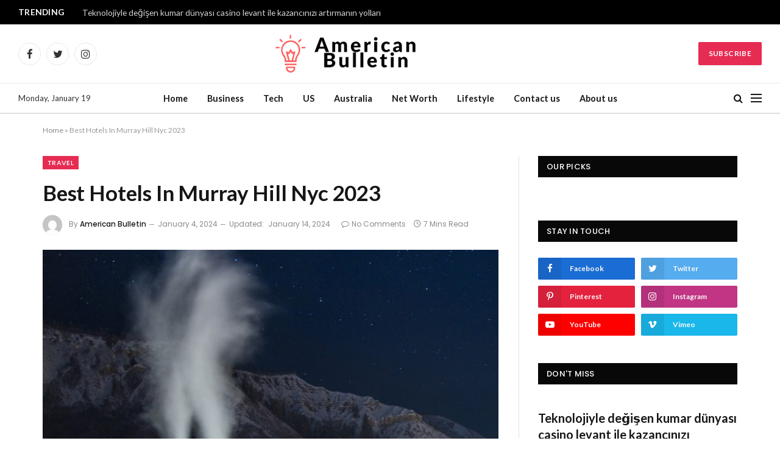

--- FILE ---
content_type: text/html; charset=UTF-8
request_url: https://www.theamericanbulletin.com/best-hotels-in-murray-hill-nyc-2023/
body_size: 27912
content:

<!DOCTYPE html>
<html lang="en-US" prefix="og: https://ogp.me/ns#" class="s-light site-s-light">

<head>

	<meta charset="UTF-8" />
	<meta name="viewport" content="width=device-width, initial-scale=1" />
	
	<!-- This site is optimized with the Yoast SEO plugin v20.7 - https://yoast.com/wordpress/plugins/seo/ -->
	<title>Best Hotels In Murray Hill Nyc 2023 - The American Bulletin</title><link rel="preload" as="image" imagesrcset="https://www.theamericanbulletin.com/wp-content/uploads/2023/01/pexels-josh-hild-3229916-768x876.jpg 768w, https://www.theamericanbulletin.com/wp-content/uploads/2023/01/pexels-josh-hild-3229916-898x1024.jpg 898w, https://www.theamericanbulletin.com/wp-content/uploads/2023/01/pexels-josh-hild-3229916-1347x1536.jpg 1347w, https://www.theamericanbulletin.com/wp-content/uploads/2023/01/pexels-josh-hild-3229916-1796x2048.jpg 1796w, https://www.theamericanbulletin.com/wp-content/uploads/2023/01/pexels-josh-hild-3229916-450x513.jpg 450w, https://www.theamericanbulletin.com/wp-content/uploads/2023/01/pexels-josh-hild-3229916-1200x1368.jpg 1200w" imagesizes="(max-width: 749px) 100vw, 749px" /><link rel="preload" as="font" href="https://www.theamericanbulletin.com/wp-content/themes/smart-mag/css/icons/fonts/ts-icons.woff2?v2.4" type="font/woff2" crossorigin="anonymous" />
	<link rel="canonical" href="https://www.theamericanbulletin.com/best-hotels-in-murray-hill-nyc-2023/" />
	<meta property="og:locale" content="en_US" />
	<meta property="og:type" content="article" />
	<meta property="og:title" content="Best Hotels In Murray Hill Nyc 2023 - The American Bulletin" />
	<meta property="og:description" content="Best Hotels In Murray Hill Nyc, If you are looking to spend some money while staying in New York, then there is no better area than Murray Hill to do so! The hotels here have very impressive services that will keep you coming back for more. Many of these hotel stay service departments go beyond" />
	<meta property="og:url" content="https://www.theamericanbulletin.com/best-hotels-in-murray-hill-nyc-2023/" />
	<meta property="og:site_name" content="The American Bulletin" />
	<meta property="article:published_time" content="2024-01-04T18:25:30+00:00" />
	<meta property="article:modified_time" content="2024-01-14T13:09:18+00:00" />
	<meta property="og:image" content="https://www.theamericanbulletin.com/wp-content/uploads/2023/01/pexels-josh-hild-3229916-scaled.jpg" />
	<meta property="og:image:width" content="2245" />
	<meta property="og:image:height" content="2560" />
	<meta property="og:image:type" content="image/jpeg" />
	<meta name="author" content="American Bulletin" />
	<meta name="twitter:card" content="summary_large_image" />
	<meta name="twitter:label1" content="Written by" />
	<meta name="twitter:data1" content="American Bulletin" />
	<meta name="twitter:label2" content="Est. reading time" />
	<meta name="twitter:data2" content="6 minutes" />
	<script type="application/ld+json" class="yoast-schema-graph">{"@context":"https://schema.org","@graph":[{"@type":"WebPage","@id":"https://www.theamericanbulletin.com/best-hotels-in-murray-hill-nyc-2023/","url":"https://www.theamericanbulletin.com/best-hotels-in-murray-hill-nyc-2023/","name":"Best Hotels In Murray Hill Nyc 2023 - The American Bulletin","isPartOf":{"@id":"https://www.theamericanbulletin.com/#website"},"primaryImageOfPage":{"@id":"https://www.theamericanbulletin.com/best-hotels-in-murray-hill-nyc-2023/#primaryimage"},"image":{"@id":"https://www.theamericanbulletin.com/best-hotels-in-murray-hill-nyc-2023/#primaryimage"},"thumbnailUrl":"https://www.theamericanbulletin.com/wp-content/uploads/2023/01/pexels-josh-hild-3229916-scaled.jpg","datePublished":"2024-01-04T18:25:30+00:00","dateModified":"2024-01-14T13:09:18+00:00","author":{"@id":"https://www.theamericanbulletin.com/#/schema/person/8febacca216951fd9b532da7dc0dc9e6"},"breadcrumb":{"@id":"https://www.theamericanbulletin.com/best-hotels-in-murray-hill-nyc-2023/#breadcrumb"},"inLanguage":"en-US","potentialAction":[{"@type":"ReadAction","target":["https://www.theamericanbulletin.com/best-hotels-in-murray-hill-nyc-2023/"]}]},{"@type":"ImageObject","inLanguage":"en-US","@id":"https://www.theamericanbulletin.com/best-hotels-in-murray-hill-nyc-2023/#primaryimage","url":"https://www.theamericanbulletin.com/wp-content/uploads/2023/01/pexels-josh-hild-3229916-scaled.jpg","contentUrl":"https://www.theamericanbulletin.com/wp-content/uploads/2023/01/pexels-josh-hild-3229916-scaled.jpg","width":2245,"height":2560,"caption":"Best Hotels In Murray Hill Nyc"},{"@type":"BreadcrumbList","@id":"https://www.theamericanbulletin.com/best-hotels-in-murray-hill-nyc-2023/#breadcrumb","itemListElement":[{"@type":"ListItem","position":1,"name":"Home","item":"https://www.theamericanbulletin.com/"},{"@type":"ListItem","position":2,"name":"Best Hotels In Murray Hill Nyc 2023"}]},{"@type":"WebSite","@id":"https://www.theamericanbulletin.com/#website","url":"https://www.theamericanbulletin.com/","name":"The American Bulletin","description":"Getting Latest News Worldwide","potentialAction":[{"@type":"SearchAction","target":{"@type":"EntryPoint","urlTemplate":"https://www.theamericanbulletin.com/?s={search_term_string}"},"query-input":"required name=search_term_string"}],"inLanguage":"en-US"},{"@type":"Person","@id":"https://www.theamericanbulletin.com/#/schema/person/8febacca216951fd9b532da7dc0dc9e6","name":"American Bulletin","image":{"@type":"ImageObject","inLanguage":"en-US","@id":"https://www.theamericanbulletin.com/#/schema/person/image/","url":"https://secure.gravatar.com/avatar/fdc4018830193114665d7f7fb2f8a4ee?s=96&d=mm&r=g","contentUrl":"https://secure.gravatar.com/avatar/fdc4018830193114665d7f7fb2f8a4ee?s=96&d=mm&r=g","caption":"American Bulletin"},"url":"https://www.theamericanbulletin.com/author/american-bulletin/"}]}</script>
	<!-- / Yoast SEO plugin. -->



<!-- Search Engine Optimization by Rank Math - https://rankmath.com/ -->
<title>Best Hotels In Murray Hill Nyc 2023 - The American Bulletin</title><link rel="preload" as="image" imagesrcset="https://www.theamericanbulletin.com/wp-content/uploads/2023/01/pexels-josh-hild-3229916-768x876.jpg 768w, https://www.theamericanbulletin.com/wp-content/uploads/2023/01/pexels-josh-hild-3229916-898x1024.jpg 898w, https://www.theamericanbulletin.com/wp-content/uploads/2023/01/pexels-josh-hild-3229916-1347x1536.jpg 1347w, https://www.theamericanbulletin.com/wp-content/uploads/2023/01/pexels-josh-hild-3229916-1796x2048.jpg 1796w, https://www.theamericanbulletin.com/wp-content/uploads/2023/01/pexels-josh-hild-3229916-450x513.jpg 450w, https://www.theamericanbulletin.com/wp-content/uploads/2023/01/pexels-josh-hild-3229916-1200x1368.jpg 1200w" imagesizes="(max-width: 749px) 100vw, 749px" /><link rel="preload" as="font" href="https://www.theamericanbulletin.com/wp-content/themes/smart-mag/css/icons/fonts/ts-icons.woff2?v2.4" type="font/woff2" crossorigin="anonymous" />
<meta name="description" content="In this article, we will discuss Best Hotels In Murray Hill Nyc"/>
<meta name="robots" content="follow, index, max-snippet:-1, max-video-preview:-1, max-image-preview:large"/>
<link rel="canonical" href="https://www.theamericanbulletin.com/best-hotels-in-murray-hill-nyc-2023/" />
<meta property="og:locale" content="en_US" />
<meta property="og:type" content="article" />
<meta property="og:title" content="Best Hotels In Murray Hill Nyc 2023 - The American Bulletin" />
<meta property="og:description" content="In this article, we will discuss Best Hotels In Murray Hill Nyc" />
<meta property="og:url" content="https://www.theamericanbulletin.com/best-hotels-in-murray-hill-nyc-2023/" />
<meta property="og:site_name" content="The American Bulletin" />
<meta property="article:tag" content="Best Hotels In Murray Hill Nyc" />
<meta property="article:section" content="Travel" />
<meta property="og:updated_time" content="2024-01-14T13:09:18+00:00" />
<meta property="og:image" content="https://www.theamericanbulletin.com/wp-content/uploads/2023/01/pexels-josh-hild-3229916-898x1024.jpg" />
<meta property="og:image:secure_url" content="https://www.theamericanbulletin.com/wp-content/uploads/2023/01/pexels-josh-hild-3229916-898x1024.jpg" />
<meta property="og:image:width" content="749" />
<meta property="og:image:height" content="854" />
<meta property="og:image:alt" content="Best Hotels In Murray Hill Nyc" />
<meta property="og:image:type" content="image/jpeg" />
<meta property="article:published_time" content="2024-01-04T18:25:30+00:00" />
<meta property="article:modified_time" content="2024-01-14T13:09:18+00:00" />
<meta name="twitter:card" content="summary_large_image" />
<meta name="twitter:title" content="Best Hotels In Murray Hill Nyc 2023 - The American Bulletin" />
<meta name="twitter:description" content="In this article, we will discuss Best Hotels In Murray Hill Nyc" />
<meta name="twitter:image" content="https://www.theamericanbulletin.com/wp-content/uploads/2023/01/pexels-josh-hild-3229916-898x1024.jpg" />
<meta name="twitter:label1" content="Written by" />
<meta name="twitter:data1" content="American Bulletin" />
<meta name="twitter:label2" content="Time to read" />
<meta name="twitter:data2" content="6 minutes" />
<script type="application/ld+json" class="rank-math-schema">{"@context":"https://schema.org","@graph":[{"@type":["NewsMediaOrganization","Organization"],"@id":"https://www.theamericanbulletin.com/#organization","name":"The American Bulletin","url":"https://theamericanbulletin.com","email":"admin@theamericanbulletin.com"},{"@type":"WebSite","@id":"https://www.theamericanbulletin.com/#website","url":"https://www.theamericanbulletin.com","name":"The American Bulletin","publisher":{"@id":"https://www.theamericanbulletin.com/#organization"},"inLanguage":"en-US"},{"@type":"ImageObject","@id":"https://www.theamericanbulletin.com/wp-content/uploads/2023/01/pexels-josh-hild-3229916-scaled.jpg","url":"https://www.theamericanbulletin.com/wp-content/uploads/2023/01/pexels-josh-hild-3229916-scaled.jpg","width":"2245","height":"2560","caption":"Best Hotels In Murray Hill Nyc","inLanguage":"en-US"},{"@type":"BreadcrumbList","@id":"https://www.theamericanbulletin.com/best-hotels-in-murray-hill-nyc-2023/#breadcrumb","itemListElement":[{"@type":"ListItem","position":"1","item":{"@id":"https://theamericanbulletin.com","name":"Home"}},{"@type":"ListItem","position":"2","item":{"@id":"https://www.theamericanbulletin.com/best-hotels-in-murray-hill-nyc-2023/","name":"Best Hotels In Murray Hill Nyc 2023"}}]},{"@type":"WebPage","@id":"https://www.theamericanbulletin.com/best-hotels-in-murray-hill-nyc-2023/#webpage","url":"https://www.theamericanbulletin.com/best-hotels-in-murray-hill-nyc-2023/","name":"Best Hotels In Murray Hill Nyc 2023 - The American Bulletin","datePublished":"2024-01-04T18:25:30+00:00","dateModified":"2024-01-14T13:09:18+00:00","isPartOf":{"@id":"https://www.theamericanbulletin.com/#website"},"primaryImageOfPage":{"@id":"https://www.theamericanbulletin.com/wp-content/uploads/2023/01/pexels-josh-hild-3229916-scaled.jpg"},"inLanguage":"en-US","breadcrumb":{"@id":"https://www.theamericanbulletin.com/best-hotels-in-murray-hill-nyc-2023/#breadcrumb"}},{"@type":"Person","@id":"https://www.theamericanbulletin.com/author/american-bulletin/","name":"American Bulletin","url":"https://www.theamericanbulletin.com/author/american-bulletin/","image":{"@type":"ImageObject","@id":"https://secure.gravatar.com/avatar/fdc4018830193114665d7f7fb2f8a4ee?s=96&amp;d=mm&amp;r=g","url":"https://secure.gravatar.com/avatar/fdc4018830193114665d7f7fb2f8a4ee?s=96&amp;d=mm&amp;r=g","caption":"American Bulletin","inLanguage":"en-US"},"worksFor":{"@id":"https://www.theamericanbulletin.com/#organization"}},{"@type":"BlogPosting","headline":"Best Hotels In Murray Hill Nyc 2023 - The American Bulletin","keywords":"Best Hotels In Murray Hill Nyc","datePublished":"2024-01-04T18:25:30+00:00","dateModified":"2024-01-14T13:09:18+00:00","author":{"@id":"https://www.theamericanbulletin.com/author/american-bulletin/","name":"American Bulletin"},"publisher":{"@id":"https://www.theamericanbulletin.com/#organization"},"description":"In this article, we will discuss Best Hotels In Murray Hill Nyc","name":"Best Hotels In Murray Hill Nyc 2023 - The American Bulletin","@id":"https://www.theamericanbulletin.com/best-hotels-in-murray-hill-nyc-2023/#richSnippet","isPartOf":{"@id":"https://www.theamericanbulletin.com/best-hotels-in-murray-hill-nyc-2023/#webpage"},"image":{"@id":"https://www.theamericanbulletin.com/wp-content/uploads/2023/01/pexels-josh-hild-3229916-scaled.jpg"},"inLanguage":"en-US","mainEntityOfPage":{"@id":"https://www.theamericanbulletin.com/best-hotels-in-murray-hill-nyc-2023/#webpage"}}]}</script>
<!-- /Rank Math WordPress SEO plugin -->

<link rel='dns-prefetch' href='//www.googletagmanager.com' />
<link rel='dns-prefetch' href='//fonts.googleapis.com' />
<link rel='dns-prefetch' href='//pagead2.googlesyndication.com' />
<link rel="alternate" type="application/rss+xml" title="The American Bulletin &raquo; Feed" href="https://www.theamericanbulletin.com/feed/" />
<link rel="alternate" type="application/rss+xml" title="The American Bulletin &raquo; Comments Feed" href="https://www.theamericanbulletin.com/comments/feed/" />
<link rel="alternate" type="application/rss+xml" title="The American Bulletin &raquo; Best Hotels In Murray Hill Nyc 2023 Comments Feed" href="https://www.theamericanbulletin.com/best-hotels-in-murray-hill-nyc-2023/feed/" />
<script type="text/javascript">
/* <![CDATA[ */
window._wpemojiSettings = {"baseUrl":"https:\/\/s.w.org\/images\/core\/emoji\/14.0.0\/72x72\/","ext":".png","svgUrl":"https:\/\/s.w.org\/images\/core\/emoji\/14.0.0\/svg\/","svgExt":".svg","source":{"concatemoji":"https:\/\/www.theamericanbulletin.com\/wp-includes\/js\/wp-emoji-release.min.js?ver=6.4.7"}};
/*! This file is auto-generated */
!function(i,n){var o,s,e;function c(e){try{var t={supportTests:e,timestamp:(new Date).valueOf()};sessionStorage.setItem(o,JSON.stringify(t))}catch(e){}}function p(e,t,n){e.clearRect(0,0,e.canvas.width,e.canvas.height),e.fillText(t,0,0);var t=new Uint32Array(e.getImageData(0,0,e.canvas.width,e.canvas.height).data),r=(e.clearRect(0,0,e.canvas.width,e.canvas.height),e.fillText(n,0,0),new Uint32Array(e.getImageData(0,0,e.canvas.width,e.canvas.height).data));return t.every(function(e,t){return e===r[t]})}function u(e,t,n){switch(t){case"flag":return n(e,"\ud83c\udff3\ufe0f\u200d\u26a7\ufe0f","\ud83c\udff3\ufe0f\u200b\u26a7\ufe0f")?!1:!n(e,"\ud83c\uddfa\ud83c\uddf3","\ud83c\uddfa\u200b\ud83c\uddf3")&&!n(e,"\ud83c\udff4\udb40\udc67\udb40\udc62\udb40\udc65\udb40\udc6e\udb40\udc67\udb40\udc7f","\ud83c\udff4\u200b\udb40\udc67\u200b\udb40\udc62\u200b\udb40\udc65\u200b\udb40\udc6e\u200b\udb40\udc67\u200b\udb40\udc7f");case"emoji":return!n(e,"\ud83e\udef1\ud83c\udffb\u200d\ud83e\udef2\ud83c\udfff","\ud83e\udef1\ud83c\udffb\u200b\ud83e\udef2\ud83c\udfff")}return!1}function f(e,t,n){var r="undefined"!=typeof WorkerGlobalScope&&self instanceof WorkerGlobalScope?new OffscreenCanvas(300,150):i.createElement("canvas"),a=r.getContext("2d",{willReadFrequently:!0}),o=(a.textBaseline="top",a.font="600 32px Arial",{});return e.forEach(function(e){o[e]=t(a,e,n)}),o}function t(e){var t=i.createElement("script");t.src=e,t.defer=!0,i.head.appendChild(t)}"undefined"!=typeof Promise&&(o="wpEmojiSettingsSupports",s=["flag","emoji"],n.supports={everything:!0,everythingExceptFlag:!0},e=new Promise(function(e){i.addEventListener("DOMContentLoaded",e,{once:!0})}),new Promise(function(t){var n=function(){try{var e=JSON.parse(sessionStorage.getItem(o));if("object"==typeof e&&"number"==typeof e.timestamp&&(new Date).valueOf()<e.timestamp+604800&&"object"==typeof e.supportTests)return e.supportTests}catch(e){}return null}();if(!n){if("undefined"!=typeof Worker&&"undefined"!=typeof OffscreenCanvas&&"undefined"!=typeof URL&&URL.createObjectURL&&"undefined"!=typeof Blob)try{var e="postMessage("+f.toString()+"("+[JSON.stringify(s),u.toString(),p.toString()].join(",")+"));",r=new Blob([e],{type:"text/javascript"}),a=new Worker(URL.createObjectURL(r),{name:"wpTestEmojiSupports"});return void(a.onmessage=function(e){c(n=e.data),a.terminate(),t(n)})}catch(e){}c(n=f(s,u,p))}t(n)}).then(function(e){for(var t in e)n.supports[t]=e[t],n.supports.everything=n.supports.everything&&n.supports[t],"flag"!==t&&(n.supports.everythingExceptFlag=n.supports.everythingExceptFlag&&n.supports[t]);n.supports.everythingExceptFlag=n.supports.everythingExceptFlag&&!n.supports.flag,n.DOMReady=!1,n.readyCallback=function(){n.DOMReady=!0}}).then(function(){return e}).then(function(){var e;n.supports.everything||(n.readyCallback(),(e=n.source||{}).concatemoji?t(e.concatemoji):e.wpemoji&&e.twemoji&&(t(e.twemoji),t(e.wpemoji)))}))}((window,document),window._wpemojiSettings);
/* ]]> */
</script>
<style id='wp-emoji-styles-inline-css' type='text/css'>

	img.wp-smiley, img.emoji {
		display: inline !important;
		border: none !important;
		box-shadow: none !important;
		height: 1em !important;
		width: 1em !important;
		margin: 0 0.07em !important;
		vertical-align: -0.1em !important;
		background: none !important;
		padding: 0 !important;
	}
</style>
<link rel='stylesheet' id='wp-block-library-css' href='https://www.theamericanbulletin.com/wp-includes/css/dist/block-library/style.min.css?ver=6.4.7' type='text/css' media='all' />
<style id='classic-theme-styles-inline-css' type='text/css'>
/*! This file is auto-generated */
.wp-block-button__link{color:#fff;background-color:#32373c;border-radius:9999px;box-shadow:none;text-decoration:none;padding:calc(.667em + 2px) calc(1.333em + 2px);font-size:1.125em}.wp-block-file__button{background:#32373c;color:#fff;text-decoration:none}
</style>
<style id='global-styles-inline-css' type='text/css'>
body{--wp--preset--color--black: #000000;--wp--preset--color--cyan-bluish-gray: #abb8c3;--wp--preset--color--white: #ffffff;--wp--preset--color--pale-pink: #f78da7;--wp--preset--color--vivid-red: #cf2e2e;--wp--preset--color--luminous-vivid-orange: #ff6900;--wp--preset--color--luminous-vivid-amber: #fcb900;--wp--preset--color--light-green-cyan: #7bdcb5;--wp--preset--color--vivid-green-cyan: #00d084;--wp--preset--color--pale-cyan-blue: #8ed1fc;--wp--preset--color--vivid-cyan-blue: #0693e3;--wp--preset--color--vivid-purple: #9b51e0;--wp--preset--gradient--vivid-cyan-blue-to-vivid-purple: linear-gradient(135deg,rgba(6,147,227,1) 0%,rgb(155,81,224) 100%);--wp--preset--gradient--light-green-cyan-to-vivid-green-cyan: linear-gradient(135deg,rgb(122,220,180) 0%,rgb(0,208,130) 100%);--wp--preset--gradient--luminous-vivid-amber-to-luminous-vivid-orange: linear-gradient(135deg,rgba(252,185,0,1) 0%,rgba(255,105,0,1) 100%);--wp--preset--gradient--luminous-vivid-orange-to-vivid-red: linear-gradient(135deg,rgba(255,105,0,1) 0%,rgb(207,46,46) 100%);--wp--preset--gradient--very-light-gray-to-cyan-bluish-gray: linear-gradient(135deg,rgb(238,238,238) 0%,rgb(169,184,195) 100%);--wp--preset--gradient--cool-to-warm-spectrum: linear-gradient(135deg,rgb(74,234,220) 0%,rgb(151,120,209) 20%,rgb(207,42,186) 40%,rgb(238,44,130) 60%,rgb(251,105,98) 80%,rgb(254,248,76) 100%);--wp--preset--gradient--blush-light-purple: linear-gradient(135deg,rgb(255,206,236) 0%,rgb(152,150,240) 100%);--wp--preset--gradient--blush-bordeaux: linear-gradient(135deg,rgb(254,205,165) 0%,rgb(254,45,45) 50%,rgb(107,0,62) 100%);--wp--preset--gradient--luminous-dusk: linear-gradient(135deg,rgb(255,203,112) 0%,rgb(199,81,192) 50%,rgb(65,88,208) 100%);--wp--preset--gradient--pale-ocean: linear-gradient(135deg,rgb(255,245,203) 0%,rgb(182,227,212) 50%,rgb(51,167,181) 100%);--wp--preset--gradient--electric-grass: linear-gradient(135deg,rgb(202,248,128) 0%,rgb(113,206,126) 100%);--wp--preset--gradient--midnight: linear-gradient(135deg,rgb(2,3,129) 0%,rgb(40,116,252) 100%);--wp--preset--font-size--small: 13px;--wp--preset--font-size--medium: 20px;--wp--preset--font-size--large: 36px;--wp--preset--font-size--x-large: 42px;--wp--preset--spacing--20: 0.44rem;--wp--preset--spacing--30: 0.67rem;--wp--preset--spacing--40: 1rem;--wp--preset--spacing--50: 1.5rem;--wp--preset--spacing--60: 2.25rem;--wp--preset--spacing--70: 3.38rem;--wp--preset--spacing--80: 5.06rem;--wp--preset--shadow--natural: 6px 6px 9px rgba(0, 0, 0, 0.2);--wp--preset--shadow--deep: 12px 12px 50px rgba(0, 0, 0, 0.4);--wp--preset--shadow--sharp: 6px 6px 0px rgba(0, 0, 0, 0.2);--wp--preset--shadow--outlined: 6px 6px 0px -3px rgba(255, 255, 255, 1), 6px 6px rgba(0, 0, 0, 1);--wp--preset--shadow--crisp: 6px 6px 0px rgba(0, 0, 0, 1);}:where(.is-layout-flex){gap: 0.5em;}:where(.is-layout-grid){gap: 0.5em;}body .is-layout-flow > .alignleft{float: left;margin-inline-start: 0;margin-inline-end: 2em;}body .is-layout-flow > .alignright{float: right;margin-inline-start: 2em;margin-inline-end: 0;}body .is-layout-flow > .aligncenter{margin-left: auto !important;margin-right: auto !important;}body .is-layout-constrained > .alignleft{float: left;margin-inline-start: 0;margin-inline-end: 2em;}body .is-layout-constrained > .alignright{float: right;margin-inline-start: 2em;margin-inline-end: 0;}body .is-layout-constrained > .aligncenter{margin-left: auto !important;margin-right: auto !important;}body .is-layout-constrained > :where(:not(.alignleft):not(.alignright):not(.alignfull)){max-width: var(--wp--style--global--content-size);margin-left: auto !important;margin-right: auto !important;}body .is-layout-constrained > .alignwide{max-width: var(--wp--style--global--wide-size);}body .is-layout-flex{display: flex;}body .is-layout-flex{flex-wrap: wrap;align-items: center;}body .is-layout-flex > *{margin: 0;}body .is-layout-grid{display: grid;}body .is-layout-grid > *{margin: 0;}:where(.wp-block-columns.is-layout-flex){gap: 2em;}:where(.wp-block-columns.is-layout-grid){gap: 2em;}:where(.wp-block-post-template.is-layout-flex){gap: 1.25em;}:where(.wp-block-post-template.is-layout-grid){gap: 1.25em;}.has-black-color{color: var(--wp--preset--color--black) !important;}.has-cyan-bluish-gray-color{color: var(--wp--preset--color--cyan-bluish-gray) !important;}.has-white-color{color: var(--wp--preset--color--white) !important;}.has-pale-pink-color{color: var(--wp--preset--color--pale-pink) !important;}.has-vivid-red-color{color: var(--wp--preset--color--vivid-red) !important;}.has-luminous-vivid-orange-color{color: var(--wp--preset--color--luminous-vivid-orange) !important;}.has-luminous-vivid-amber-color{color: var(--wp--preset--color--luminous-vivid-amber) !important;}.has-light-green-cyan-color{color: var(--wp--preset--color--light-green-cyan) !important;}.has-vivid-green-cyan-color{color: var(--wp--preset--color--vivid-green-cyan) !important;}.has-pale-cyan-blue-color{color: var(--wp--preset--color--pale-cyan-blue) !important;}.has-vivid-cyan-blue-color{color: var(--wp--preset--color--vivid-cyan-blue) !important;}.has-vivid-purple-color{color: var(--wp--preset--color--vivid-purple) !important;}.has-black-background-color{background-color: var(--wp--preset--color--black) !important;}.has-cyan-bluish-gray-background-color{background-color: var(--wp--preset--color--cyan-bluish-gray) !important;}.has-white-background-color{background-color: var(--wp--preset--color--white) !important;}.has-pale-pink-background-color{background-color: var(--wp--preset--color--pale-pink) !important;}.has-vivid-red-background-color{background-color: var(--wp--preset--color--vivid-red) !important;}.has-luminous-vivid-orange-background-color{background-color: var(--wp--preset--color--luminous-vivid-orange) !important;}.has-luminous-vivid-amber-background-color{background-color: var(--wp--preset--color--luminous-vivid-amber) !important;}.has-light-green-cyan-background-color{background-color: var(--wp--preset--color--light-green-cyan) !important;}.has-vivid-green-cyan-background-color{background-color: var(--wp--preset--color--vivid-green-cyan) !important;}.has-pale-cyan-blue-background-color{background-color: var(--wp--preset--color--pale-cyan-blue) !important;}.has-vivid-cyan-blue-background-color{background-color: var(--wp--preset--color--vivid-cyan-blue) !important;}.has-vivid-purple-background-color{background-color: var(--wp--preset--color--vivid-purple) !important;}.has-black-border-color{border-color: var(--wp--preset--color--black) !important;}.has-cyan-bluish-gray-border-color{border-color: var(--wp--preset--color--cyan-bluish-gray) !important;}.has-white-border-color{border-color: var(--wp--preset--color--white) !important;}.has-pale-pink-border-color{border-color: var(--wp--preset--color--pale-pink) !important;}.has-vivid-red-border-color{border-color: var(--wp--preset--color--vivid-red) !important;}.has-luminous-vivid-orange-border-color{border-color: var(--wp--preset--color--luminous-vivid-orange) !important;}.has-luminous-vivid-amber-border-color{border-color: var(--wp--preset--color--luminous-vivid-amber) !important;}.has-light-green-cyan-border-color{border-color: var(--wp--preset--color--light-green-cyan) !important;}.has-vivid-green-cyan-border-color{border-color: var(--wp--preset--color--vivid-green-cyan) !important;}.has-pale-cyan-blue-border-color{border-color: var(--wp--preset--color--pale-cyan-blue) !important;}.has-vivid-cyan-blue-border-color{border-color: var(--wp--preset--color--vivid-cyan-blue) !important;}.has-vivid-purple-border-color{border-color: var(--wp--preset--color--vivid-purple) !important;}.has-vivid-cyan-blue-to-vivid-purple-gradient-background{background: var(--wp--preset--gradient--vivid-cyan-blue-to-vivid-purple) !important;}.has-light-green-cyan-to-vivid-green-cyan-gradient-background{background: var(--wp--preset--gradient--light-green-cyan-to-vivid-green-cyan) !important;}.has-luminous-vivid-amber-to-luminous-vivid-orange-gradient-background{background: var(--wp--preset--gradient--luminous-vivid-amber-to-luminous-vivid-orange) !important;}.has-luminous-vivid-orange-to-vivid-red-gradient-background{background: var(--wp--preset--gradient--luminous-vivid-orange-to-vivid-red) !important;}.has-very-light-gray-to-cyan-bluish-gray-gradient-background{background: var(--wp--preset--gradient--very-light-gray-to-cyan-bluish-gray) !important;}.has-cool-to-warm-spectrum-gradient-background{background: var(--wp--preset--gradient--cool-to-warm-spectrum) !important;}.has-blush-light-purple-gradient-background{background: var(--wp--preset--gradient--blush-light-purple) !important;}.has-blush-bordeaux-gradient-background{background: var(--wp--preset--gradient--blush-bordeaux) !important;}.has-luminous-dusk-gradient-background{background: var(--wp--preset--gradient--luminous-dusk) !important;}.has-pale-ocean-gradient-background{background: var(--wp--preset--gradient--pale-ocean) !important;}.has-electric-grass-gradient-background{background: var(--wp--preset--gradient--electric-grass) !important;}.has-midnight-gradient-background{background: var(--wp--preset--gradient--midnight) !important;}.has-small-font-size{font-size: var(--wp--preset--font-size--small) !important;}.has-medium-font-size{font-size: var(--wp--preset--font-size--medium) !important;}.has-large-font-size{font-size: var(--wp--preset--font-size--large) !important;}.has-x-large-font-size{font-size: var(--wp--preset--font-size--x-large) !important;}
.wp-block-navigation a:where(:not(.wp-element-button)){color: inherit;}
:where(.wp-block-post-template.is-layout-flex){gap: 1.25em;}:where(.wp-block-post-template.is-layout-grid){gap: 1.25em;}
:where(.wp-block-columns.is-layout-flex){gap: 2em;}:where(.wp-block-columns.is-layout-grid){gap: 2em;}
.wp-block-pullquote{font-size: 1.5em;line-height: 1.6;}
</style>
<link rel='stylesheet' id='wp-automatic-css' href='https://www.theamericanbulletin.com/wp-content/plugins/wp-automatic-plugin-for-wordpress/css/admin-dashboard.css?ver=1.0.0' type='text/css' media='all' />
<link rel='stylesheet' id='wp-automatic-gallery-css' href='https://www.theamericanbulletin.com/wp-content/plugins/wp-automatic-plugin-for-wordpress/css/wp-automatic.css?ver=1.0.0' type='text/css' media='all' />
<link rel='stylesheet' id='ez-toc-css' href='https://www.theamericanbulletin.com/wp-content/plugins/easy-table-of-contents/assets/css/screen.min.css?ver=2.0.48' type='text/css' media='all' />
<style id='ez-toc-inline-css' type='text/css'>
div#ez-toc-container p.ez-toc-title {font-size: 120%;}div#ez-toc-container p.ez-toc-title {font-weight: 500;}div#ez-toc-container ul li {font-size: 95%;}div#ez-toc-container nav ul ul li ul li {font-size: 90%!important;}
.ez-toc-container-direction {direction: ltr;}.ez-toc-counter ul{counter-reset: item;}.ez-toc-counter nav ul li a::before {content: counters(item, ".", decimal) ". ";display: inline-block;counter-increment: item;flex-grow: 0;flex-shrink: 0;margin-right: .2em; float: left;}.ez-toc-widget-direction {direction: ltr;}.ez-toc-widget-container ul{counter-reset: item;}.ez-toc-widget-container nav ul li a::before {content: counters(item, ".", decimal) ". ";display: inline-block;counter-increment: item;flex-grow: 0;flex-shrink: 0;margin-right: .2em; float: left;}
</style>
<link rel='stylesheet' id='smartmag-core-css' href='https://www.theamericanbulletin.com/wp-content/themes/smart-mag/style.css?ver=9.0.0' type='text/css' media='all' />
<style id='smartmag-core-inline-css' type='text/css'>
:root { --c-main: #e62c53;
--c-main-rgb: 230,44,83;
--text-font: "Lato", system-ui, -apple-system, "Segoe UI", Arial, sans-serif;
--body-font: "Lato", system-ui, -apple-system, "Segoe UI", Arial, sans-serif;
--title-size-xs: 15px;
--main-width: 1140px; }
.smart-head-main .smart-head-mid { --head-h: 96px; }
.smart-head-main .smart-head-bot { --head-h: 51px; border-top-width: 1px; border-top-color: #e8e8e8; border-bottom-width: 2px; border-bottom-color: #dedede; }
.navigation-main .menu > li > a { font-size: 14.4px; font-weight: 600; }
.navigation-main .menu > li li a { font-size: 13px; }
.navigation-main { --nav-items-space: 16px; }
.mobile-menu { font-size: 15px; }
.smart-head-main .spc-social { --spc-social-fs: 17px; --spc-social-size: 37px; }
.smart-head-main .hamburger-icon { width: 18px; }
.trending-ticker .heading { color: #f7f7f7; font-size: 13.8px; font-weight: 600; letter-spacing: .02em; margin-right: 30px; }
.trending-ticker .post-link { font-size: 13.8px; }
.trending-ticker { --max-width: 500px; }
.post-meta { font-family: "Poppins", system-ui, -apple-system, "Segoe UI", Arial, sans-serif; }
.cat-labels .category { font-family: "Poppins", system-ui, -apple-system, "Segoe UI", Arial, sans-serif; }
.block-head .heading { font-family: "Poppins", system-ui, -apple-system, "Segoe UI", Arial, sans-serif; }
.block-head-c .heading { font-weight: 600; }
.block-head-c { --line-weight: 3px; --border-weight: 2px; }
.entry-content { font-size: 16px; }
.post-share-float .service { margin-bottom: 7px; }
@media (min-width: 940px) and (max-width: 1200px) { .navigation-main .menu > li > a { font-size: calc(10px + (14.4px - 10px) * .7); }
.trending-ticker { --max-width: 400px; } }


</style>
<link rel='stylesheet' id='smartmag-magnific-popup-css' href='https://www.theamericanbulletin.com/wp-content/themes/smart-mag/css/lightbox.css?ver=9.0.0' type='text/css' media='all' />
<link rel='stylesheet' id='smartmag-icons-css' href='https://www.theamericanbulletin.com/wp-content/themes/smart-mag/css/icons/icons.css?ver=9.0.0' type='text/css' media='all' />
<link rel='stylesheet' id='smartmag-gfonts-custom-css' href='https://fonts.googleapis.com/css?family=Lato%3A400%2C500%2C600%2C700%7CPoppins%3A400%2C500%2C600%2C700&#038;display=swap' type='text/css' media='all' />
<link rel='stylesheet' id='elementor-frontend-css' href='https://www.theamericanbulletin.com/wp-content/plugins/elementor/assets/css/frontend.min.css?ver=3.13.2' type='text/css' media='all' />
<link rel='stylesheet' id='eael-general-css' href='https://www.theamericanbulletin.com/wp-content/plugins/essential-addons-for-elementor-lite/assets/front-end/css/view/general.min.css?ver=5.7.2' type='text/css' media='all' />
<script type="text/javascript" src="https://www.theamericanbulletin.com/wp-includes/js/jquery/jquery.min.js?ver=3.7.1" id="jquery-core-js"></script>
<script type="text/javascript" src="https://www.theamericanbulletin.com/wp-includes/js/jquery/jquery-migrate.min.js?ver=3.4.1" id="jquery-migrate-js"></script>
<script type="text/javascript" src="https://www.theamericanbulletin.com/wp-content/plugins/wp-automatic-plugin-for-wordpress/js/custom-front.js?ver=1.0" id="wp-automatic-js"></script>
<script type="text/javascript" id="ez-toc-scroll-scriptjs-js-after">
/* <![CDATA[ */
jQuery(document).ready(function(){document.querySelectorAll(".ez-toc-section").forEach(t=>{t.setAttribute("ez-toc-data-id","#"+decodeURI(t.getAttribute("id")))}),jQuery("a.ez-toc-link").click(function(){let t=jQuery(this).attr("href"),e=jQuery("#wpadminbar"),i=0;30>30&&(i=30),e.length&&(i+=e.height()),jQuery('[ez-toc-data-id="'+decodeURI(t)+'"]').length>0&&(i=jQuery('[ez-toc-data-id="'+decodeURI(t)+'"]').offset().top-i),jQuery("html, body").animate({scrollTop:i},500)})});
/* ]]> */
</script>

<!-- Google tag (gtag.js) snippet added by Site Kit -->
<!-- Google Analytics snippet added by Site Kit -->
<script type="text/javascript" src="https://www.googletagmanager.com/gtag/js?id=G-WGMS29H8R1" id="google_gtagjs-js" async></script>
<script type="text/javascript" id="google_gtagjs-js-after">
/* <![CDATA[ */
window.dataLayer = window.dataLayer || [];function gtag(){dataLayer.push(arguments);}
gtag("set","linker",{"domains":["www.theamericanbulletin.com"]});
gtag("js", new Date());
gtag("set", "developer_id.dZTNiMT", true);
gtag("config", "G-WGMS29H8R1");
/* ]]> */
</script>
<link rel="https://api.w.org/" href="https://www.theamericanbulletin.com/wp-json/" /><link rel="alternate" type="application/json" href="https://www.theamericanbulletin.com/wp-json/wp/v2/posts/5915" /><link rel="EditURI" type="application/rsd+xml" title="RSD" href="https://www.theamericanbulletin.com/xmlrpc.php?rsd" />
<meta name="generator" content="WordPress 6.4.7" />
<link rel='shortlink' href='https://www.theamericanbulletin.com/?p=5915' />
<link rel="alternate" type="application/json+oembed" href="https://www.theamericanbulletin.com/wp-json/oembed/1.0/embed?url=https%3A%2F%2Fwww.theamericanbulletin.com%2Fbest-hotels-in-murray-hill-nyc-2023%2F" />
<link rel="alternate" type="text/xml+oembed" href="https://www.theamericanbulletin.com/wp-json/oembed/1.0/embed?url=https%3A%2F%2Fwww.theamericanbulletin.com%2Fbest-hotels-in-murray-hill-nyc-2023%2F&#038;format=xml" />
<meta name="generator" content="Site Kit by Google 1.170.0" />
		<script>
		var BunyadSchemeKey = 'bunyad-scheme';
		(() => {
			const d = document.documentElement;
			const c = d.classList;
			const scheme = localStorage.getItem(BunyadSchemeKey);
			if (scheme) {
				d.dataset.origClass = c;
				scheme === 'dark' ? c.remove('s-light', 'site-s-light') : c.remove('s-dark', 'site-s-dark');
				c.add('site-s-' + scheme, 's-' + scheme);
			}
		})();
		</script>
		
<!-- Google AdSense meta tags added by Site Kit -->
<meta name="google-adsense-platform-account" content="ca-host-pub-2644536267352236">
<meta name="google-adsense-platform-domain" content="sitekit.withgoogle.com">
<!-- End Google AdSense meta tags added by Site Kit -->
<meta name="generator" content="Elementor 3.13.2; features: e_dom_optimization, e_optimized_assets_loading, a11y_improvements, additional_custom_breakpoints; settings: css_print_method-external, google_font-enabled, font_display-auto">

<!-- Google AdSense snippet added by Site Kit -->
<script type="text/javascript" async="async" src="https://pagead2.googlesyndication.com/pagead/js/adsbygoogle.js?client=ca-pub-3034595946500896&amp;host=ca-host-pub-2644536267352236" crossorigin="anonymous"></script>

<!-- End Google AdSense snippet added by Site Kit -->
<link rel="icon" href="https://www.theamericanbulletin.com/wp-content/uploads/2022/06/cropped-TAB-32x32.png" sizes="32x32" />
<link rel="icon" href="https://www.theamericanbulletin.com/wp-content/uploads/2022/06/cropped-TAB-192x192.png" sizes="192x192" />
<link rel="apple-touch-icon" href="https://www.theamericanbulletin.com/wp-content/uploads/2022/06/cropped-TAB-180x180.png" />
<meta name="msapplication-TileImage" content="https://www.theamericanbulletin.com/wp-content/uploads/2022/06/cropped-TAB-270x270.png" />

	<meta name="msvalidate.01" content="13503B87C70CFCE250DED8B7793BD98B" />

</head>

<body class="post-template-default single single-post postid-5915 single-format-standard right-sidebar post-layout-modern post-cat-222 has-lb has-lb-sm has-sb-sep layout-normal elementor-default elementor-kit-8912">



<div class="main-wrap">

	
<div class="off-canvas-backdrop"></div>
<div class="mobile-menu-container off-canvas" id="off-canvas">

	<div class="off-canvas-head">
		<a href="#" class="close"><i class="tsi tsi-times"></i></a>

		<div class="ts-logo">
					</div>
	</div>

	<div class="off-canvas-content">

					<ul class="mobile-menu"></ul>
		
					<div class="off-canvas-widgets">
				
		<div id="smartmag-block-posts-small-3" class="widget ts-block-widget smartmag-widget-posts-small">		
		<div class="block">
					<section class="block-wrap block-posts-small block-sc mb-none" data-id="1">

			<div class="widget-title block-head block-head-ac block-head-b"><h5 class="heading">What's Hot</h5></div>	
			<div class="block-content">
				
	<div class="loop loop-small loop-small-a loop-sep loop-small-sep grid grid-1 md:grid-1 sm:grid-1 xs:grid-1">

					
<article class="l-post small-post small-a-post m-pos-left">

	
			<div class="media">

		
		</div>
	

	
		<div class="content">

			<div class="post-meta post-meta-a post-meta-left has-below"><h4 class="is-title post-title"><a href="https://www.theamericanbulletin.com/teknolojiyle-deien-kumar-dunyas-casino-levant-ile/" data-wpel-link="internal">Teknolojiyle değişen kumar dünyası casino levant ile kazancınızı artırmanın yolları</a></h4><div class="post-meta-items meta-below"><span class="meta-item date"><span class="date-link"><time class="post-date" datetime="2026-01-19T16:41:52+00:00">January 19, 2026</time></span></span></div></div>			
			
			
		</div>

	
</article>	
					
<article class="l-post small-post small-a-post m-pos-left">

	
			<div class="media">

		
		</div>
	

	
		<div class="content">

			<div class="post-meta post-meta-a post-meta-left has-below"><h4 class="is-title post-title"><a href="https://www.theamericanbulletin.com/avancerede-teknikker-til-at-maksimere-dine-4/" data-wpel-link="internal">Avancerede teknikker til at maksimere dine gevinster i casinoet</a></h4><div class="post-meta-items meta-below"><span class="meta-item date"><span class="date-link"><time class="post-date" datetime="2026-01-19T15:14:19+00:00">January 19, 2026</time></span></span></div></div>			
			
			
		</div>

	
</article>	
					
<article class="l-post small-post small-a-post m-pos-left">

	
			<div class="media">

		
		</div>
	

	
		<div class="content">

			<div class="post-meta post-meta-a post-meta-left has-below"><h4 class="is-title post-title"><a href="https://www.theamericanbulletin.com/pinco-ndir-turkiye-nin-en-yi-cevrimici-casino-7/" data-wpel-link="internal">Pinco İndir: Türkiye&#8217;nin En İyi Çevrimiçi Casino Oyunlarını Keşfedin</a></h4><div class="post-meta-items meta-below"><span class="meta-item date"><span class="date-link"><time class="post-date" datetime="2026-01-19T14:58:47+00:00">January 19, 2026</time></span></span></div></div>			
			
			
		</div>

	
</article>	
		
	</div>

					</div>

		</section>
				</div>

		</div>			</div>
		
		
		<div class="spc-social-block spc-social spc-social-b smart-head-social">
		
			
				<a href="#" class="link service s-facebook" target="_blank" rel="noopener">
					<i class="icon tsi tsi-facebook"></i>
					<span class="visuallyhidden">Facebook</span>
				</a>
									
			
				<a href="#" class="link service s-twitter" target="_blank" rel="noopener">
					<i class="icon tsi tsi-twitter"></i>
					<span class="visuallyhidden">Twitter</span>
				</a>
									
			
				<a href="#" class="link service s-instagram" target="_blank" rel="noopener">
					<i class="icon tsi tsi-instagram"></i>
					<span class="visuallyhidden">Instagram</span>
				</a>
									
			
		</div>

		
	</div>

</div>
<div class="smart-head smart-head-a smart-head-main" id="smart-head" data-sticky="auto" data-sticky-type="smart" data-sticky-full>
	
	<div class="smart-head-row smart-head-top s-dark smart-head-row-full">

		<div class="inner full">

							
				<div class="items items-left ">
				
<div class="trending-ticker" data-delay="8">
	<span class="heading">Trending</span>

	<ul>
				
			<li><a href="https://www.theamericanbulletin.com/teknolojiyle-deien-kumar-dunyas-casino-levant-ile/" class="post-link" data-wpel-link="internal">Teknolojiyle değişen kumar dünyası casino levant ile kazancınızı artırmanın yolları</a></li>
		
				
			<li><a href="https://www.theamericanbulletin.com/avancerede-teknikker-til-at-maksimere-dine-4/" class="post-link" data-wpel-link="internal">Avancerede teknikker til at maksimere dine gevinster i casinoet</a></li>
		
				
			<li><a href="https://www.theamericanbulletin.com/pinco-ndir-turkiye-nin-en-yi-cevrimici-casino-7/" class="post-link" data-wpel-link="internal">Pinco İndir: Türkiye&#8217;nin En İyi Çevrimiçi Casino Oyunlarını Keşfedin</a></li>
		
				
			<li><a href="https://www.theamericanbulletin.com/la-scelta-de-i-migliori-bookmaker-non-aams-per-84/" class="post-link" data-wpel-link="internal">La scelta de i migliori bookmaker non AAMS per scommesse sicure online</a></li>
		
				
			<li><a href="https://www.theamericanbulletin.com/the-social-implications-of-gambling-a-deep-dive/" class="post-link" data-wpel-link="internal">The social implications of gambling A deep dive into pin up casino and community dynamics</a></li>
		
				
			<li><a href="https://www.theamericanbulletin.com/avancerade-tekniker-for-att-maximera-dina-vinster/" class="post-link" data-wpel-link="internal">Avancerade tekniker för att maximera dina vinster på casinon</a></li>
		
				
			<li><a href="https://www.theamericanbulletin.com/neue-casinos-im-internet-ein-uberblick-uber-casinolo-in-deutschland/" class="post-link" data-wpel-link="internal">Neue Casinos im Internet &#8211; Ein Überblick über Casinolo in Deutschland</a></li>
		
				
			<li><a href="https://www.theamericanbulletin.com/hvordan-teknologi-forandrer-casinospil-fremtidens/" class="post-link" data-wpel-link="internal">Hvordan teknologi forandrer casinospil Fremtidens muligheder</a></li>
		
				
			</ul>
</div>
				</div>

							
				<div class="items items-center empty">
								</div>

							
				<div class="items items-right ">
								</div>

						
		</div>
	</div>

	
	<div class="smart-head-row smart-head-mid smart-head-row-3 is-light smart-head-row-full">

		<div class="inner full">

							
				<div class="items items-left ">
				
		<div class="spc-social-block spc-social spc-social-b smart-head-social">
		
			
				<a href="#" class="link service s-facebook" target="_blank" rel="noopener">
					<i class="icon tsi tsi-facebook"></i>
					<span class="visuallyhidden">Facebook</span>
				</a>
									
			
				<a href="#" class="link service s-twitter" target="_blank" rel="noopener">
					<i class="icon tsi tsi-twitter"></i>
					<span class="visuallyhidden">Twitter</span>
				</a>
									
			
				<a href="#" class="link service s-instagram" target="_blank" rel="noopener">
					<i class="icon tsi tsi-instagram"></i>
					<span class="visuallyhidden">Instagram</span>
				</a>
									
			
		</div>

						</div>

							
				<div class="items items-center ">
					<a href="https://www.theamericanbulletin.com/" title="The American Bulletin" rel="home" class="logo-link ts-logo logo-is-image" data-wpel-link="internal">
		<span>
			
				
					<img src="https://theamericanbulletin.com/wp-content/uploads/2022/12/American_Bulletin-removebg-preview-1.png" class="logo-image" alt="The American Bulletin" width="446" height="88"/>
									 
					</span>
	</a>				</div>

							
				<div class="items items-right ">
				
	<a href="#" class="ts-button ts-button-a ts-button1">
		Subscribe	</a>
				</div>

						
		</div>
	</div>

	
	<div class="smart-head-row smart-head-bot smart-head-row-3 is-light has-center-nav smart-head-row-full">

		<div class="inner full">

							
				<div class="items items-left ">
				
<span class="h-date">
	Monday, January 19</span>				</div>

							
				<div class="items items-center ">
					<div class="nav-wrap">
		<nav class="navigation navigation-main nav-hov-a">
			<ul id="menu-my-custom-main-menu" class="menu"><li id="menu-item-1660" class="menu-item menu-item-type-custom menu-item-object-custom menu-item-1660"><a href="https://theamericanbulletin.com/" data-wpel-link="internal">Home</a></li>
<li id="menu-item-1661" class="menu-item menu-item-type-taxonomy menu-item-object-category menu-cat-37 menu-item-1661"><a href="https://www.theamericanbulletin.com/business/" data-wpel-link="internal">Business</a></li>
<li id="menu-item-1663" class="menu-item menu-item-type-taxonomy menu-item-object-category menu-cat-8 menu-item-1663"><a href="https://www.theamericanbulletin.com/tech/" data-wpel-link="internal">Tech</a></li>
<li id="menu-item-7201" class="menu-item menu-item-type-taxonomy menu-item-object-category menu-cat-971 menu-item-7201"><a href="https://www.theamericanbulletin.com/us/" data-wpel-link="internal">US</a></li>
<li id="menu-item-7200" class="menu-item menu-item-type-taxonomy menu-item-object-category menu-cat-972 menu-item-7200"><a href="https://www.theamericanbulletin.com/australia/" data-wpel-link="internal">Australia</a></li>
<li id="menu-item-7199" class="menu-item menu-item-type-taxonomy menu-item-object-category menu-cat-960 menu-item-7199"><a href="https://www.theamericanbulletin.com/net-worth/" data-wpel-link="internal">Net Worth</a></li>
<li id="menu-item-1666" class="menu-item menu-item-type-taxonomy menu-item-object-category menu-cat-39 menu-item-1666"><a href="https://www.theamericanbulletin.com/lifestyle/" data-wpel-link="internal">Lifestyle</a></li>
<li id="menu-item-1668" class="menu-item menu-item-type-post_type menu-item-object-page menu-item-1668"><a href="https://www.theamericanbulletin.com/contact/" data-wpel-link="internal">Contact us</a></li>
<li id="menu-item-3408" class="menu-item menu-item-type-post_type menu-item-object-page menu-item-3408"><a href="https://www.theamericanbulletin.com/about-us/" data-wpel-link="internal">About us</a></li>
</ul>		</nav>
	</div>
				</div>

							
				<div class="items items-right ">
				

	<a href="#" class="search-icon has-icon-only is-icon" title="Search">
		<i class="tsi tsi-search"></i>
	</a>


<button class="offcanvas-toggle has-icon" type="button" aria-label="Menu">
	<span class="hamburger-icon hamburger-icon-b">
		<span class="inner"></span>
	</span>
</button>				</div>

						
		</div>
	</div>

	</div>
<div class="smart-head smart-head-a smart-head-mobile" id="smart-head-mobile" data-sticky="mid" data-sticky-type="smart" data-sticky-full>
	
	<div class="smart-head-row smart-head-mid smart-head-row-3 s-dark smart-head-row-full">

		<div class="inner wrap">

							
				<div class="items items-left ">
				
<button class="offcanvas-toggle has-icon" type="button" aria-label="Menu">
	<span class="hamburger-icon hamburger-icon-a">
		<span class="inner"></span>
	</span>
</button>				</div>

							
				<div class="items items-center ">
					<a href="https://www.theamericanbulletin.com/" title="The American Bulletin" rel="home" class="logo-link ts-logo logo-is-image" data-wpel-link="internal">
		<span>
			
				
					<img src="https://theamericanbulletin.com/wp-content/uploads/2022/12/American_Bulletin-removebg-preview-1.png" class="logo-image" alt="The American Bulletin" width="446" height="88"/>
									 
					</span>
	</a>				</div>

							
				<div class="items items-right ">
				

	<a href="#" class="search-icon has-icon-only is-icon" title="Search">
		<i class="tsi tsi-search"></i>
	</a>

				</div>

						
		</div>
	</div>

	</div>
<nav class="breadcrumbs is-full-width breadcrumbs-a" id="breadcrumb"><div class="inner ts-contain "><span><span><a href="https://www.theamericanbulletin.com/" data-wpel-link="internal">Home</a></span> &raquo; <span class="breadcrumb_last" aria-current="page">Best Hotels In Murray Hill Nyc 2023</span></span></div></nav>
<div class="main ts-contain cf right-sidebar">
	
		

<div class="ts-row">
	<div class="col-8 main-content">

					<div class="the-post-header s-head-modern s-head-modern-a">
	<div class="post-meta post-meta-a post-meta-left post-meta-single has-below"><div class="post-meta-items meta-above"><span class="meta-item cat-labels">
						
						<a href="https://www.theamericanbulletin.com/example-3/" class="category term-color-222" rel="category" data-wpel-link="internal">Travel</a>
					</span>
					</div><h1 class="is-title post-title">Best Hotels In Murray Hill Nyc 2023</h1><div class="post-meta-items meta-below has-author-img"><span class="meta-item post-author has-img"><img alt='American Bulletin' src='https://secure.gravatar.com/avatar/fdc4018830193114665d7f7fb2f8a4ee?s=32&#038;d=mm&#038;r=g' srcset='https://secure.gravatar.com/avatar/fdc4018830193114665d7f7fb2f8a4ee?s=64&#038;d=mm&#038;r=g 2x' class='avatar avatar-32 photo' height='32' width='32' decoding='async'/><span class="by">By</span> <a href="https://www.theamericanbulletin.com/author/american-bulletin/" title="Posts by American Bulletin" rel="author" data-wpel-link="internal">American Bulletin</a></span><span class="meta-item date"><time class="post-date" datetime="2024-01-04T18:25:30+00:00">January 4, 2024</time></span><span class="meta-item has-next-icon date-modified"><span class="updated-on">Updated:</span><time class="post-date" datetime="2024-01-14T13:09:18+00:00">January 14, 2024</time></span><span class="has-next-icon meta-item comments has-icon"><a href="https://www.theamericanbulletin.com/best-hotels-in-murray-hill-nyc-2023/#respond" data-wpel-link="internal"><i class="tsi tsi-comment-o"></i>No Comments</a></span><span class="meta-item read-time has-icon"><i class="tsi tsi-clock"></i>7 Mins Read</span></div></div>	
	
</div>		
					<div class="single-featured">	
	<div class="featured">
				
			<a href="https://www.theamericanbulletin.com/wp-content/uploads/2023/01/pexels-josh-hild-3229916-scaled.jpg" class="image-link media-ratio ar-bunyad-main" title="Best Hotels In Murray Hill Nyc 2023" data-wpel-link="internal"><img width="749" height="489" src="[data-uri]" class="attachment-bunyad-768 size-bunyad-768 lazyload wp-post-image" alt="Best Hotels In Murray Hill Nyc" sizes="(max-width: 749px) 100vw, 749px" title="Best Hotels In Murray Hill Nyc 2023" decoding="async" fetchpriority="high" data-srcset="https://www.theamericanbulletin.com/wp-content/uploads/2023/01/pexels-josh-hild-3229916-768x876.jpg 768w, https://www.theamericanbulletin.com/wp-content/uploads/2023/01/pexels-josh-hild-3229916-898x1024.jpg 898w, https://www.theamericanbulletin.com/wp-content/uploads/2023/01/pexels-josh-hild-3229916-1347x1536.jpg 1347w, https://www.theamericanbulletin.com/wp-content/uploads/2023/01/pexels-josh-hild-3229916-1796x2048.jpg 1796w, https://www.theamericanbulletin.com/wp-content/uploads/2023/01/pexels-josh-hild-3229916-450x513.jpg 450w, https://www.theamericanbulletin.com/wp-content/uploads/2023/01/pexels-josh-hild-3229916-1200x1368.jpg 1200w" data-src="https://www.theamericanbulletin.com/wp-content/uploads/2023/01/pexels-josh-hild-3229916-768x876.jpg" /></a>		
						
			</div>

	</div>
		
		<div class="the-post s-post-modern">

			<article id="post-5915" class="post-5915 post type-post status-publish format-standard has-post-thumbnail category-example-3 tag-best-hotels-in-murray-hill-nyc">
				
<div class="post-content-wrap has-share-float">
						<div class="post-share-float share-float-a is-hidden spc-social-colors spc-social-colored">
	<div class="inner">
					<span class="share-text">Share</span>
		
		<div class="services">
					
				
			<a href="https://www.facebook.com/sharer.php?u=https%3A%2F%2Fwww.theamericanbulletin.com%2Fbest-hotels-in-murray-hill-nyc-2023%2F" class="cf service s-facebook" target="_blank" title="Facebook" data-wpel-link="external" rel="external noopener noreferrer">
				<i class="tsi tsi-facebook"></i>
				<span class="label">Facebook</span>
			</a>
				
				
			<a href="https://twitter.com/intent/tweet?url=https%3A%2F%2Fwww.theamericanbulletin.com%2Fbest-hotels-in-murray-hill-nyc-2023%2F&amp;text=Best%20Hotels%20In%20Murray%20Hill%20Nyc%202023" class="cf service s-twitter" target="_blank" title="Twitter" data-wpel-link="external" rel="external noopener noreferrer">
				<i class="tsi tsi-twitter"></i>
				<span class="label">Twitter</span>
			</a>
				
				
			<a href="https://www.linkedin.com/shareArticle?mini=true&amp;url=https%3A%2F%2Fwww.theamericanbulletin.com%2Fbest-hotels-in-murray-hill-nyc-2023%2F" class="cf service s-linkedin" target="_blank" title="LinkedIn" data-wpel-link="external" rel="external noopener noreferrer">
				<i class="tsi tsi-linkedin"></i>
				<span class="label">LinkedIn</span>
			</a>
				
				
			<a href="https://pinterest.com/pin/create/button/?url=https%3A%2F%2Fwww.theamericanbulletin.com%2Fbest-hotels-in-murray-hill-nyc-2023%2F&amp;media=https%3A%2F%2Fwww.theamericanbulletin.com%2Fwp-content%2Fuploads%2F2023%2F01%2Fpexels-josh-hild-3229916-scaled.jpg&amp;description=Best%20Hotels%20In%20Murray%20Hill%20Nyc%202023" class="cf service s-pinterest" target="_blank" title="Pinterest" data-wpel-link="external" rel="external noopener noreferrer">
				<i class="tsi tsi-pinterest-p"></i>
				<span class="label">Pinterest</span>
			</a>
				
				
			<a href="mailto:?subject=Best%20Hotels%20In%20Murray%20Hill%20Nyc%202023&body=https%3A%2F%2Fwww.theamericanbulletin.com%2Fbest-hotels-in-murray-hill-nyc-2023%2F" class="cf service s-email" target="_blank" title="Email">
				<i class="tsi tsi-envelope-o"></i>
				<span class="label">Email</span>
			</a>
				
		
					
		</div>
	</div>		
</div>
			
	<div class="post-content cf entry-content content-spacious">

		
				
		<p><a href="https://theamericanbulletin.com/" data-wpel-link="internal">Best Hotels In Murray Hill Nyc,</a> If you are looking to spend some money while staying in New York, then there is no better area than Murray Hill to do so! The hotels here have very impressive services that will keep you coming back for more.</p>
<p>Many of these <em>hotel stay service departments go beyond</em> what most other <strong>large chain hotels offer</strong>. They give you full access to the city, make sure your day goes as planned, and <em>even take care</em> of transportation or at <em>least help get</em> a cab!</p><div class="a-wrap a-wrap-base a-wrap-8 alignwide"> <script async src="https://pagead2.googlesyndication.com/pagead/js/adsbygoogle.js?client=ca-pub-3034595946500896"
     crossorigin="anonymous"></script>
<!-- article 1 -->
<ins class="adsbygoogle"
     style="display:block"
     data-ad-client="ca-pub-3034595946500896"
     data-ad-slot="8556973877"
     data-ad-format="auto"
     data-full-width-responsive="true"></ins>
<script>
     (adsbygoogle = window.adsbygoogle || []).push({});
</script></div>
<p>They also provide top-noticeness rooms with incredible amenities that put up against any hotel’s in the country. Some of these amenities include refrigerators, smart televisions, gyms, private pools, and shuttle rides.</p>
<p>This article will be talking about the best luxury hotels in Murray Hill NY and which ones should be considered when planning your trip.</p>
<div id="ez-toc-container" class="ez-toc-v2_0_48 counter-hierarchy ez-toc-counter ez-toc-grey ez-toc-container-direction">
<div class="ez-toc-title-container">
<p class="ez-toc-title">Table of Contents</p>
<span class="ez-toc-title-toggle"><a href="#" class="ez-toc-pull-right ez-toc-btn ez-toc-btn-xs ez-toc-btn-default ez-toc-toggle" aria-label="ez-toc-toggle-icon-1"><label for="item-696e67cc23e7b" aria-label="Table of Content"><span style="display: flex;align-items: center;width: 35px;height: 30px;justify-content: center;direction:ltr;"><svg style="fill: #999;color:#999" xmlns="http://www.w3.org/2000/svg" class="list-377408" width="20px" height="20px" viewBox="0 0 24 24" fill="none"><path d="M6 6H4v2h2V6zm14 0H8v2h12V6zM4 11h2v2H4v-2zm16 0H8v2h12v-2zM4 16h2v2H4v-2zm16 0H8v2h12v-2z" fill="currentColor"></path></svg><svg style="fill: #999;color:#999" class="arrow-unsorted-368013" xmlns="http://www.w3.org/2000/svg" width="10px" height="10px" viewBox="0 0 24 24" version="1.2" baseProfile="tiny"><path d="M18.2 9.3l-6.2-6.3-6.2 6.3c-.2.2-.3.4-.3.7s.1.5.3.7c.2.2.4.3.7.3h11c.3 0 .5-.1.7-.3.2-.2.3-.5.3-.7s-.1-.5-.3-.7zM5.8 14.7l6.2 6.3 6.2-6.3c.2-.2.3-.5.3-.7s-.1-.5-.3-.7c-.2-.2-.4-.3-.7-.3h-11c-.3 0-.5.1-.7.3-.2.2-.3.5-.3.7s.1.5.3.7z"/></svg></span></label><input  type="checkbox" id="item-696e67cc23e7b"></a></span></div>
<nav><ul class='ez-toc-list ez-toc-list-level-1 ' ><li class='ez-toc-page-1 ez-toc-heading-level-2'><a class="ez-toc-link ez-toc-heading-1" href="#Four_Seasons_Hotel" title="Four Seasons Hotel">Four Seasons Hotel</a></li><li class='ez-toc-page-1 ez-toc-heading-level-2'><a class="ez-toc-link ez-toc-heading-2" href="#The_Plaza_Hotel" title="The Plaza Hotel">The Plaza Hotel</a></li><li class='ez-toc-page-1 ez-toc-heading-level-2'><a class="ez-toc-link ez-toc-heading-3" href="#The_Sherry-Branson_Hotel" title="The Sherry-Branson Hotel">The Sherry-Branson Hotel</a></li><li class='ez-toc-page-1 ez-toc-heading-level-2'><a class="ez-toc-link ez-toc-heading-4" href="#The_St_Regis_New_York" title="The St. Regis New York">The St. Regis New York</a></li><li class='ez-toc-page-1 ez-toc-heading-level-2'><a class="ez-toc-link ez-toc-heading-5" href="#The_Pierre" title="The Pierre">The Pierre</a></li><li class='ez-toc-page-1 ez-toc-heading-level-2'><a class="ez-toc-link ez-toc-heading-6" href="#The_Algonquin_Hotel" title="The Algonquin Hotel">The Algonquin Hotel</a></li><li class='ez-toc-page-1 ez-toc-heading-level-2'><a class="ez-toc-link ez-toc-heading-7" href="#The_Langham" title="The Langham">The Langham</a></li><li class='ez-toc-page-1 ez-toc-heading-level-2'><a class="ez-toc-link ez-toc-heading-8" href="#The_Alta" title="The Alta">The Alta</a></li></ul></nav></div>
<h2><span class="ez-toc-section" id="Four_Seasons_Hotel"></span>Four Seasons Hotel<span class="ez-toc-section-end"></span></h2>
<p><img decoding="async" src="https://theamericanbulletin.com/wp-content/uploads/2023/01/best-hotels-in-murray-hill-nyc_photo-3.jpeg" alt="best hotels in murray hill nyc" /></p>
<p>The Four Seasons is one of the most well-known hotels brands in the world and that’s without a doubt due to its impeccable service and quality accommodations. With over 500 rooms, this hotel caters to every need and want.</p>
<p>From business meetings in the spacious boardroom to nights out with friends next door, there are many ways to enjoy your stay at the Four Seasons. Beyond just being an amazing place to sleep, it is also known for offering some of the best restaurants in<a href="https://www.tripadvisor.com/Hotels-g60763-zfn7212964-New_York_City_New_York-Hotels.html" target="_blank" rel="noopener external noreferrer" data-wpel-link="external"> New York City</a>.</p>
<p>Located in the heart of Upper Manhattan, guests have access to all <strong>major attractions within walking distance</strong>. Visit Rockefeller Center or <em>take public transportation</em> to see the city from this location.</p>
<p>If you like to explore outside, no matter what time of day it is, there are lots of things nearby. Check out Central Park, Times Square, or the Empire State Building! And if you love entertainment, don’t miss the Broadway shows across town. (A lot of them have great deals during off season times.)</p>
<p>On the other hand, if you prefer more relaxation, head down to the rooftop pool and sunbathe, or read a book and unwind. There’s always something to do at the Four Seasons.</p>
<h2><span class="ez-toc-section" id="The_Plaza_Hotel"></span>The Plaza Hotel<span class="ez-toc-section-end"></span></h2>
<p><img decoding="async" src="https://theamericanbulletin.com/wp-content/uploads/2023/01/best-hotels-in-murray-hill-nyc_photo-2.jpeg" alt="best hotels in murray hill nyc" /></p>
<p>Located just off Central Park, The Plaza is one of Manhattan’s most well-known hotels. It was designed by renowned architect Henry Hobson Richardson and built in 1929 as an elegant hotel for wealthy travelers.</p>
<p>Since its opening, The Plaza has been adapted to <strong>fit many different styles</strong> and fashions. During the Great Depression it became known as the “Slummer Hotel” because of its affordability.</p>
<p>Today, under new ownership, it <em>boasts 5 star luxury</em> and service. Rooms feature top quality amenities like WiFi, smart TVs, and plush bedding.</p>
<p>The surrounding neighborhood is rich with history and attractions. You can easily walk or take the subway into downtown New York, Times Square, or even Central Park.</p>
<p>Best of all, The Plaza is within easy reach of major highways, making logistics a breeze.</p>
<h2><span class="ez-toc-section" id="The_Sherry-Branson_Hotel"></span>The Sherry-Branson Hotel<span class="ez-toc-section-end"></span></h2>
<p><img decoding="async" src="https://theamericanbulletin.com/wp-content/uploads/2023/01/best-hotels-in-murray-hill-nyc_photo-4.jpeg" alt="best hotels in murray hill nyc" /></p>
<p>Located right across the street from Central Park, The Sherry-Branson is one of New York City’s most luxurious hotels. It was designed by famed architect Adam Brodsky and built in 2000.</p>
<p>The <strong>hotel features 642 square feet</strong> of space per room, which are all equipped with WiFi, private balconies or terraces, wood floors, richly decorated furnishings and sleek decor.</p>
<p>There are only 15 suites at this 5-star property, but they are large and feature separate living spaces as well as an oversized bathtub. Guests have access to a gym, yoga studio, pool, spa and more than 9,000 square feet of meeting and event facilities.</p>
<p>What makes this hotel special is its location near Rockefeller Center, Grand Central Terminal and Fifth Avenue. Additionally, there are over <em>20 restaurants within walking distance</em> and some subway stations are close by.</p>
<h2><span class="ez-toc-section" id="The_St_Regis_New_York"></span>The St. Regis New York<span class="ez-toc-section-end"></span></h2>
<p><img decoding="async" src="https://theamericanbulletin.com/wp-content/uploads/2023/01/best-hotels-in-murray-hill-nyc_photo-5.jpeg" alt="best hotels in murray hill nyc" /></p>
<p>Located right across the street from Central Park, The St. Regis is an iconic hotel that has maintained its status as one of Manhattan’s top hotels for <em>almost two decades</em> now.</p>
<p>Boasting 5-star service and amenities, including floor to ceiling windows with <em>incredible city views</em>, this <strong>property also offers</strong> some of the best restaurants in NYC <a href="https://www.distillerynearby.com/" target="_blank" rel="noopener external noreferrer" data-wpel-link="external">nearby</a>.</p>
<h2><span class="ez-toc-section" id="The_Pierre"></span>The Pierre<span class="ez-toc-section-end"></span></h2>
<p><img decoding="async" src="https://theamericanbulletin.com/wp-content/uploads/2023/01/best-hotels-in-murray-hill-nyc_photo-6.jpeg" alt="best hotels in murray hill nyc" /></p>
<p>Located just steps away from Central Park, The Pierre is one of New York’s most well-known hotels. With its classic look that has been perfected over several decades, this <em>property offers incredible services</em> and amenities to ensure you have a good night’s sleep.</p>
<p>The <em>hotel features 605 guest rooms</em> and suites, each with panoramic city views. Guests can enjoy an indoor pool, a fitness room, and a spa which includes massages and facials.</p>
<p>On top of all this, guests will find flat screen televisions, iPod docking stations, and WiFi. What more could you ask for?</p>
<p>This hotel also boasts some <em>great dining options across</em> the street at Taverna Opus and directly outside your door are <em>many restaurants within easy reach</em> such as Chipotle and Subway.</p>
<h2><span class="ez-toc-section" id="The_Algonquin_Hotel"></span>The Algonquin Hotel<span class="ez-toc-section-end"></span></h2>
<p><img decoding="async" src="https://theamericanbulletin.com/wp-content/uploads/2023/01/best-hotels-in-murray-hill-nyc_photo-7.jpeg" alt="best hotels in murray hill nyc" /></p>
<p>If you are looking for opulence with top of the line services, then the Algonquin is your hotel. This 5-star New York City property has been <em>around since 1922</em> and still maintains its rich history.</p>
<p>The hotel was designed by American architect Frank Lloyd Wright and built in what he called his Prairie Style. It <strong>features beautiful copper roofs</strong> as well as brick and stone exteriors that match beautifully.</p>
<p>This hotel boasts some incredible amenities such as an indoor pool, a spa, a fitness center, and a restaurant. What makes it stand out is all of these things but none of them alone. They are integrated into one another so guests can use them or not depending on their plans.</p>
<p>If you like to mix business with pleasure or just want to enjoy yourself after work, this is the perfect place to stay.</p>
<h2><span class="ez-toc-section" id="The_Langham"></span>The Langham<span class="ez-toc-section-end"></span></h2>
<p><img decoding="async" src="https://theamericanbulletin.com/wp-content/uploads/2023/01/best-hotels-in-murray-hill-nyc_photo-1.jpeg" alt="best hotels in murray hill nyc" /></p>
<p>Located just west of Grand Central Terminal, The Langham is one of New York City’s most famous hotels. What makes this hotel so well-known are its rich amenities that go beyond what you <em>would typically find</em> at this price range.</p>
<p>The Langham offers an incredible pool area with sunbeds, private cabanas, and waterfalls. There’s also a <strong>fully equipped fitness center</strong>, dry cleaning, and even a <strong>grocery store within walking distance</strong>.</p>
<p>In addition to all these premium services, guests will enjoy excellent service and attention to detail. From the way your drink is served and temperature controlled, to how clean their room and bathroom are, there will be no chance to feel unimportant or overlooked here.</p>
<h2><span class="ez-toc-section" id="The_Alta"></span>The Alta<span class="ez-toc-section-end"></span></h2>
<p><img decoding="async" src="https://theamericanbulletin.com/wp-content/uploads/2023/01/best-hotels-in-murray-hill-nyc_photo.jpeg" alt="best hotels in murray hill nyc" /></p>
<p>With its striking red exterior, the Alta is one of Manhattan’s most recognizable hotels. It was designed by renowned architect Max Abramovitz and built in 1926 as an apartment building. In 1980, it underwent a multi-million dollar renovation that transformed it into what is now recognized as one of New York City’s finest romantic retreats.</p>
<p>The <em>hotel features 144 beautifully appointed rooms</em> and suites all equipped with high quality amenities like Wi-Fi, flat screen televisions, iPod docks, premium bed linens and bathrobes. Guests can enjoy views of either Central Park or the city skyline from some of the room&#8217;s larger windows.</p>
<p>Amenities include The Terrace Restaurant, which offers guests sweeping views of both the park and downtown, and The Lounge, where afternoon tea and drinks are served daily. Both spaces feature warm, <em>inviting interior designs perfect</em> for relaxing after a day exploring the area.</p>
<p>Sightseeing here is made easy via the helpful staff at every level &#8211; they&#8217;re known to go above and beyond for guests. What makes this place truly special is how much of a home away from home it feels; it really feels like you&#8217;ve got your own little piece of NYC.</p>
</p>
		<div class="a-wrap a-wrap-base a-wrap-6"> <script async src="https://pagead2.googlesyndication.com/pagead/js/adsbygoogle.js?client=ca-pub-3034595946500896"
     crossorigin="anonymous"></script>
<!-- article 2 -->
<ins class="adsbygoogle"
     style="display:block"
     data-ad-client="ca-pub-3034595946500896"
     data-ad-slot="3663739841"
     data-ad-format="auto"
     data-full-width-responsive="true"></ins>
<script>
     (adsbygoogle = window.adsbygoogle || []).push({});
</script></div>		
		
		
		
	</div>
</div>
	
	<div class="the-post-tags"><a href="https://www.theamericanbulletin.com/tag/best-hotels-in-murray-hill-nyc/" rel="tag" data-wpel-link="internal">Best Hotels In Murray Hill Nyc</a></div>
			</article>

			
	
	<div class="post-share-bot">
		<span class="info">Share.</span>
		
		<span class="share-links spc-social spc-social-colors spc-social-bg">

			
			
				<a href="https://www.facebook.com/sharer.php?u=https%3A%2F%2Fwww.theamericanbulletin.com%2Fbest-hotels-in-murray-hill-nyc-2023%2F" class="service s-facebook tsi tsi-facebook" title="Share on Facebook" target="_blank" rel="nofollow noopener external noreferrer" data-wpel-link="external">
					<span class="visuallyhidden">Facebook</span>
				</a>
					
			
				<a href="https://twitter.com/intent/tweet?url=https%3A%2F%2Fwww.theamericanbulletin.com%2Fbest-hotels-in-murray-hill-nyc-2023%2F&#038;text=Best%20Hotels%20In%20Murray%20Hill%20Nyc%202023" class="service s-twitter tsi tsi-twitter" title="Share on Twitter" target="_blank" rel="nofollow noopener external noreferrer" data-wpel-link="external">
					<span class="visuallyhidden">Twitter</span>
				</a>
					
			
				<a href="https://pinterest.com/pin/create/button/?url=https%3A%2F%2Fwww.theamericanbulletin.com%2Fbest-hotels-in-murray-hill-nyc-2023%2F&#038;media=https%3A%2F%2Fwww.theamericanbulletin.com%2Fwp-content%2Fuploads%2F2023%2F01%2Fpexels-josh-hild-3229916-scaled.jpg&#038;description=Best%20Hotels%20In%20Murray%20Hill%20Nyc%202023" class="service s-pinterest tsi tsi-pinterest" title="Share on Pinterest" target="_blank" rel="nofollow noopener external noreferrer" data-wpel-link="external">
					<span class="visuallyhidden">Pinterest</span>
				</a>
					
			
				<a href="https://www.linkedin.com/shareArticle?mini=true&#038;url=https%3A%2F%2Fwww.theamericanbulletin.com%2Fbest-hotels-in-murray-hill-nyc-2023%2F" class="service s-linkedin tsi tsi-linkedin" title="Share on LinkedIn" target="_blank" rel="nofollow noopener external noreferrer" data-wpel-link="external">
					<span class="visuallyhidden">LinkedIn</span>
				</a>
					
			
				<a href="https://wa.me/?text=Best%20Hotels%20In%20Murray%20Hill%20Nyc%202023%20https%3A%2F%2Fwww.theamericanbulletin.com%2Fbest-hotels-in-murray-hill-nyc-2023%2F" class="service s-whatsapp tsi tsi-whatsapp" title="Share on WhatsApp" target="_blank" rel="nofollow noopener external noreferrer" data-wpel-link="external">
					<span class="visuallyhidden">WhatsApp</span>
				</a>
					
			
				<a href="https://www.reddit.com/submit?url=https%3A%2F%2Fwww.theamericanbulletin.com%2Fbest-hotels-in-murray-hill-nyc-2023%2F&#038;title=Best%20Hotels%20In%20Murray%20Hill%20Nyc%202023" class="service s-reddit tsi tsi-reddit-alien" title="Share on Reddit" target="_blank" rel="nofollow noopener external noreferrer" data-wpel-link="external">
					<span class="visuallyhidden">Reddit</span>
				</a>
					
			
				<a href="https://www.tumblr.com/share/link?url=https%3A%2F%2Fwww.theamericanbulletin.com%2Fbest-hotels-in-murray-hill-nyc-2023%2F&#038;name=Best%20Hotels%20In%20Murray%20Hill%20Nyc%202023" class="service s-tumblr tsi tsi-tumblr" title="Share on Tumblr" target="_blank" rel="nofollow noopener external noreferrer" data-wpel-link="external">
					<span class="visuallyhidden">Tumblr</span>
				</a>
					
			
				<a href="mailto:?subject=Best%20Hotels%20In%20Murray%20Hill%20Nyc%202023&#038;body=https%3A%2F%2Fwww.theamericanbulletin.com%2Fbest-hotels-in-murray-hill-nyc-2023%2F" class="service s-email tsi tsi-envelope-o" 
					title="Share via Email" target="_blank" rel="nofollow noopener">
					<span class="visuallyhidden">Email</span>
				</a>
					
			
			
		</span>
	</div>
	



	<div class="author-box">
			<section class="author-info">
	
		<img alt='' src='https://secure.gravatar.com/avatar/fdc4018830193114665d7f7fb2f8a4ee?s=95&#038;d=mm&#038;r=g' srcset='https://secure.gravatar.com/avatar/fdc4018830193114665d7f7fb2f8a4ee?s=190&#038;d=mm&#038;r=g 2x' class='avatar avatar-95 photo' height='95' width='95' decoding='async'/>		
		<div class="description">
			<a href="https://www.theamericanbulletin.com/author/american-bulletin/" title="Posts by American Bulletin" rel="author" data-wpel-link="internal">American Bulletin</a>			
			<ul class="social-icons">
						</ul>
			
			<p class="bio"></p>
		</div>
		
	</section>	</div>


	<section class="related-posts">
							
							
				<div class="block-head block-head-ac block-head-a block-head-a1 is-left">

					<h4 class="heading">Related <span class="color">Posts</span></h4>					
									</div>
				
			
				<section class="block-wrap block-grid cols-gap-sm mb-none" data-id="2">

				
			<div class="block-content">
					
	<div class="loop loop-grid loop-grid-sm grid grid-3 md:grid-2 xs:grid-1">

					
<article class="l-post grid-post grid-sm-post">

	
			<div class="media">

		
			<a href="https://www.theamericanbulletin.com/politicser-com-pepperboy-travel-archives/" class="image-link media-ratio ratio-16-9" title="Politicser.com pepperboy travel archives: A Comprehensive Gateway to Travel Exploration" data-wpel-link="internal"><span data-bgsrc="https://www.theamericanbulletin.com/wp-content/uploads/2025/05/camera-1130731_1280-450x338.jpg" class="img bg-cover wp-post-image attachment-bunyad-medium size-bunyad-medium lazyload" data-bgset="https://www.theamericanbulletin.com/wp-content/uploads/2025/05/camera-1130731_1280-450x338.jpg 450w, https://www.theamericanbulletin.com/wp-content/uploads/2025/05/camera-1130731_1280-300x225.jpg 300w, https://www.theamericanbulletin.com/wp-content/uploads/2025/05/camera-1130731_1280-1024x768.jpg 1024w, https://www.theamericanbulletin.com/wp-content/uploads/2025/05/camera-1130731_1280-768x576.jpg 768w, https://www.theamericanbulletin.com/wp-content/uploads/2025/05/camera-1130731_1280-1200x900.jpg 1200w, https://www.theamericanbulletin.com/wp-content/uploads/2025/05/camera-1130731_1280.jpg 1280w" data-sizes="(max-width: 358px) 100vw, 358px" role="img" aria-label="politicser.com pepperboy travel archives"></span></a>			
			
			
			
		
		</div>
	

	
		<div class="content">

			<div class="post-meta post-meta-a has-below"><h2 class="is-title post-title"><a href="https://www.theamericanbulletin.com/politicser-com-pepperboy-travel-archives/" data-wpel-link="internal">Politicser.com pepperboy travel archives: A Comprehensive Gateway to Travel Exploration</a></h2><div class="post-meta-items meta-below"><span class="meta-item date"><span class="date-link"><time class="post-date" datetime="2025-05-22T05:54:11+00:00">May 22, 2025</time></span></span></div></div>			
			
			
		</div>

	
</article>					
<article class="l-post grid-post grid-sm-post">

	
			<div class="media">

		
			<a href="https://www.theamericanbulletin.com/mega-personal-net-travel-archive/" class="image-link media-ratio ratio-16-9" title="Mega-personal.net travel archive: Unlocking a World of Travel Memories and Insights" data-wpel-link="internal"><span data-bgsrc="https://www.theamericanbulletin.com/wp-content/uploads/2025/05/village-4453338_1280-450x300.jpg" class="img bg-cover wp-post-image attachment-bunyad-medium size-bunyad-medium lazyload" data-bgset="https://www.theamericanbulletin.com/wp-content/uploads/2025/05/village-4453338_1280-450x300.jpg 450w, https://www.theamericanbulletin.com/wp-content/uploads/2025/05/village-4453338_1280-1024x682.jpg 1024w, https://www.theamericanbulletin.com/wp-content/uploads/2025/05/village-4453338_1280-768x512.jpg 768w, https://www.theamericanbulletin.com/wp-content/uploads/2025/05/village-4453338_1280-1200x800.jpg 1200w, https://www.theamericanbulletin.com/wp-content/uploads/2025/05/village-4453338_1280.jpg 1280w" data-sizes="(max-width: 358px) 100vw, 358px" role="img" aria-label="mega-personal.net travel archive"></span></a>			
			
			
			
		
		</div>
	

	
		<div class="content">

			<div class="post-meta post-meta-a has-below"><h2 class="is-title post-title"><a href="https://www.theamericanbulletin.com/mega-personal-net-travel-archive/" data-wpel-link="internal">Mega-personal.net travel archive: Unlocking a World of Travel Memories and Insights</a></h2><div class="post-meta-items meta-below"><span class="meta-item date"><span class="date-link"><time class="post-date" datetime="2025-05-22T05:51:27+00:00">May 22, 2025</time></span></span></div></div>			
			
			
		</div>

	
</article>					
<article class="l-post grid-post grid-sm-post">

	
			<div class="media">

		
			<a href="https://www.theamericanbulletin.com/travelsfornow-com/" class="image-link media-ratio ratio-16-9" title="Eco-Friendly Travel: Guides by travelsfornow.com" data-wpel-link="internal"><span data-bgsrc="https://www.theamericanbulletin.com/wp-content/uploads/2025/03/mountains-7499281_1280-450x303.jpg" class="img bg-cover wp-post-image attachment-bunyad-medium size-bunyad-medium lazyload" data-bgset="https://www.theamericanbulletin.com/wp-content/uploads/2025/03/mountains-7499281_1280-450x303.jpg 450w, https://www.theamericanbulletin.com/wp-content/uploads/2025/03/mountains-7499281_1280-300x202.jpg 300w, https://www.theamericanbulletin.com/wp-content/uploads/2025/03/mountains-7499281_1280-1024x689.jpg 1024w, https://www.theamericanbulletin.com/wp-content/uploads/2025/03/mountains-7499281_1280-768x517.jpg 768w, https://www.theamericanbulletin.com/wp-content/uploads/2025/03/mountains-7499281_1280-1200x807.jpg 1200w, https://www.theamericanbulletin.com/wp-content/uploads/2025/03/mountains-7499281_1280.jpg 1280w" data-sizes="(max-width: 358px) 100vw, 358px" role="img" aria-label="travelsfornow.com"></span></a>			
			
			
			
		
		</div>
	

	
		<div class="content">

			<div class="post-meta post-meta-a has-below"><h2 class="is-title post-title"><a href="https://www.theamericanbulletin.com/travelsfornow-com/" data-wpel-link="internal">Eco-Friendly Travel: Guides by travelsfornow.com</a></h2><div class="post-meta-items meta-below"><span class="meta-item date"><span class="date-link"><time class="post-date" datetime="2025-03-23T17:43:12+00:00">March 23, 2025</time></span></span></div></div>			
			
			
		</div>

	
</article>		
	</div>

		
			</div>

		</section>
		
	</section>			
			<div class="comments">
				
	

	

	<div id="comments" class="comments-area ">

		
	
		<div id="respond" class="comment-respond">
		<h3 id="reply-title" class="comment-reply-title"><span class="heading">Leave A Reply</span> <small><a rel="nofollow" id="cancel-comment-reply-link" href="/best-hotels-in-murray-hill-nyc-2023/#respond" style="display:none;" data-wpel-link="internal">Cancel Reply</a></small></h3><p class="must-log-in">You must be <a href="https://www.theamericanbulletin.com/gplinks/?redirect_to=https%3A%2F%2Fwww.theamericanbulletin.com%2Fbest-hotels-in-murray-hill-nyc-2023%2F" data-wpel-link="internal">logged in</a> to post a comment.</p>	</div><!-- #respond -->
	
	</div><!-- #comments -->
			</div>

		</div>
	</div>
	
			
	
	<aside class="col-4 main-sidebar has-sep" data-sticky="1">
	
			<div class="inner theiaStickySidebar">
		
			
		<div id="smartmag-block-posts-small-1" class="widget ts-block-widget smartmag-widget-posts-small">		
		<div class="block">
					<section class="block-wrap block-posts-small block-sc mb-none" data-id="3">

			<div class="widget-title block-head block-head-ac block-head block-head-ac block-head-g is-left has-style"><h5 class="heading">Our Picks</h5></div>	
			<div class="block-content">
				
	<div class="loop loop-small loop-small-a loop-sep loop-small-sep grid grid-1 md:grid-1 sm:grid-1 xs:grid-1">

		
	</div>

					</div>

		</section>
				</div>

		</div><div id="bunyad-social-1" class="widget widget-social-b"><div class="widget-title block-head block-head-ac block-head block-head-ac block-head-g is-left has-style"><h5 class="heading">Stay In Touch</h5></div>		<div class="spc-social-follow spc-social-follow-a spc-social-colors spc-social-bg">
			<ul class="services grid grid-2 md:grid-4 sm:grid-2" itemscope itemtype="http://schema.org/Organization">
				<link itemprop="url" href="https://www.theamericanbulletin.com/">
								
				<li class="service-wrap">

					<a href="" class="service service-link s-facebook" target="_blank" itemprop="sameAs" rel="noopener" data-wpel-link="internal">
						<i class="the-icon tsi tsi-facebook"></i>
						<span class="label">Facebook</span>

							
					</a>

				</li>
				
								
				<li class="service-wrap">

					<a href="" class="service service-link s-twitter" target="_blank" itemprop="sameAs" rel="noopener" data-wpel-link="internal">
						<i class="the-icon tsi tsi-twitter"></i>
						<span class="label">Twitter</span>

							
					</a>

				</li>
				
								
				<li class="service-wrap">

					<a href="" class="service service-link s-pinterest" target="_blank" itemprop="sameAs" rel="noopener" data-wpel-link="internal">
						<i class="the-icon tsi tsi-pinterest-p"></i>
						<span class="label">Pinterest</span>

							
					</a>

				</li>
				
								
				<li class="service-wrap">

					<a href="" class="service service-link s-instagram" target="_blank" itemprop="sameAs" rel="noopener" data-wpel-link="internal">
						<i class="the-icon tsi tsi-instagram"></i>
						<span class="label">Instagram</span>

							
					</a>

				</li>
				
								
				<li class="service-wrap">

					<a href="" class="service service-link s-youtube" target="_blank" itemprop="sameAs" rel="noopener" data-wpel-link="internal">
						<i class="the-icon tsi tsi-youtube-play"></i>
						<span class="label">YouTube</span>

							
					</a>

				</li>
				
								
				<li class="service-wrap">

					<a href="" class="service service-link s-vimeo" target="_blank" itemprop="sameAs" rel="noopener" data-wpel-link="internal">
						<i class="the-icon tsi tsi-vimeo"></i>
						<span class="label">Vimeo</span>

							
					</a>

				</li>
				
							</ul>
		</div>
		
		</div>
		<div id="smartmag-block-highlights-1" class="widget ts-block-widget smartmag-widget-highlights">		
		<div class="block">
					<section class="block-wrap block-highlights block-sc mb-none" data-id="4" data-is-mixed="1">

			<div class="widget-title block-head block-head-ac block-head block-head-ac block-head-g is-left has-style"><h5 class="heading">Don't Miss</h5></div>	
			<div class="block-content">
					
	<div class="loops-mixed">
			
	<div class="loop loop-grid loop-grid-base grid grid-1 md:grid-1 xs:grid-1">

					
<article class="l-post grid-post grid-base-post">

	
			<div class="media">

		
		</div>
	

	
		<div class="content">

			<div class="post-meta post-meta-a has-below"><h2 class="is-title post-title"><a href="https://www.theamericanbulletin.com/teknolojiyle-deien-kumar-dunyas-casino-levant-ile/" data-wpel-link="internal">Teknolojiyle değişen kumar dünyası casino levant ile kazancınızı artırmanın yolları</a></h2><div class="post-meta-items meta-below"><span class="meta-item post-author"><span class="by">By</span> <a href="https://www.theamericanbulletin.com/author/marketing-team/" title="Posts by Marketing Team" rel="author" data-wpel-link="internal">Marketing Team</a></span><span class="meta-item has-next-icon date"><span class="date-link"><time class="post-date" datetime="2026-01-19T16:41:52+00:00">January 19, 2026</time></span></span><span class="meta-item comments has-icon"><a href="https://www.theamericanbulletin.com/teknolojiyle-deien-kumar-dunyas-casino-levant-ile/#respond" data-wpel-link="internal"><i class="tsi tsi-comment-o"></i>0</a></span></div></div>			
						
				<div class="excerpt">
					<p>Teknolojiyle değişen kumar dünyası casino levant ile kazancınızı artırmanın yolları Dijital Kumarın Yükselişi Dijital teknolojilerin&hellip;</p>
				</div>
			
			
			
		</div>

	
</article>		
	</div>

		

	<div class="loop loop-small loop-small-a grid grid-1 md:grid-1 sm:grid-1 xs:grid-1">

					
<article class="l-post small-post small-a-post m-pos-left">

	
			<div class="media">

		
		</div>
	

	
		<div class="content">

			<div class="post-meta post-meta-a post-meta-left has-below"><h4 class="is-title post-title"><a href="https://www.theamericanbulletin.com/avancerede-teknikker-til-at-maksimere-dine-4/" data-wpel-link="internal">Avancerede teknikker til at maksimere dine gevinster i casinoet</a></h4><div class="post-meta-items meta-below"><span class="meta-item date"><span class="date-link"><time class="post-date" datetime="2026-01-19T15:14:19+00:00">January 19, 2026</time></span></span></div></div>			
			
			
		</div>

	
</article>	
					
<article class="l-post small-post small-a-post m-pos-left">

	
			<div class="media">

		
		</div>
	

	
		<div class="content">

			<div class="post-meta post-meta-a post-meta-left has-below"><h4 class="is-title post-title"><a href="https://www.theamericanbulletin.com/pinco-ndir-turkiye-nin-en-yi-cevrimici-casino-7/" data-wpel-link="internal">Pinco İndir: Türkiye&#8217;nin En İyi Çevrimiçi Casino Oyunlarını Keşfedin</a></h4><div class="post-meta-items meta-below"><span class="meta-item date"><span class="date-link"><time class="post-date" datetime="2026-01-19T14:58:47+00:00">January 19, 2026</time></span></span></div></div>			
			
			
		</div>

	
</article>	
					
<article class="l-post small-post small-a-post m-pos-left">

	
			<div class="media">

		
		</div>
	

	
		<div class="content">

			<div class="post-meta post-meta-a post-meta-left has-below"><h4 class="is-title post-title"><a href="https://www.theamericanbulletin.com/la-scelta-de-i-migliori-bookmaker-non-aams-per-84/" data-wpel-link="internal">La scelta de i migliori bookmaker non AAMS per scommesse sicure online</a></h4><div class="post-meta-items meta-below"><span class="meta-item date"><span class="date-link"><time class="post-date" datetime="2026-01-19T14:25:16+00:00">January 19, 2026</time></span></span></div></div>			
			
			
		</div>

	
</article>	
		
	</div>

			</div>


				</div>

		</section>
				</div>

		</div>		</div>
	
	</aside>
	
</div>
	</div>

<div class="a-wrap a-wrap-base a-wrap-3"> <script async src="https://pagead2.googlesyndication.com/pagead/js/adsbygoogle.js?client=ca-pub-3034595946500896"
     crossorigin="anonymous"></script>
<!-- article 2 -->
<ins class="adsbygoogle"
     style="display:block"
     data-ad-client="ca-pub-3034595946500896"
     data-ad-slot="3663739841"
     data-ad-format="auto"
     data-full-width-responsive="true"></ins>
<script>
     (adsbygoogle = window.adsbygoogle || []).push({});
</script></div>			<footer class="main-footer cols-gap-lg footer-bold s-dark">

						<div class="upper-footer bold-footer-upper">
			<div class="ts-contain wrap">
				<div class="widgets row cf">
					
		<div class="widget col-4 widget-about">		
					
			<div class="widget-title block-head block-head-ac block-head block-head-ac block-head-b is-left has-style"><h5 class="heading">About Us</h5></div>			
			
		<div class="inner ">
		
							<div class="image-logo">
					<img src="https://i.ibb.co/syYhqMq/American-Bulletin-removebg-preview-4.png" alt="About Us" />
				</div>
						
						
			<div class="base-text about-text"><p>The American Bulletin is your source for the latest news from around the world. Stay informed with daily updates from top sources on world events, politics, business, technology, sports, entertainment, and more.</p>
<p><strong>Email Us:</strong> theamericanbulletin@gmail.com</p>
</div>

			
		</div>

		</div>		
		
		<div class="widget col-4 widget_recent_entries">
		<div class="widget-title block-head block-head-ac block-head block-head-ac block-head-b is-left has-style"><h5 class="heading">Recent Posts</h5></div>
		<ul>
											<li>
					<a href="https://www.theamericanbulletin.com/teknolojiyle-deien-kumar-dunyas-casino-levant-ile/" data-wpel-link="internal">Teknolojiyle değişen kumar dünyası casino levant ile kazancınızı artırmanın yolları</a>
									</li>
											<li>
					<a href="https://www.theamericanbulletin.com/avancerede-teknikker-til-at-maksimere-dine-4/" data-wpel-link="internal">Avancerede teknikker til at maksimere dine gevinster i casinoet</a>
									</li>
											<li>
					<a href="https://www.theamericanbulletin.com/pinco-ndir-turkiye-nin-en-yi-cevrimici-casino-7/" data-wpel-link="internal">Pinco İndir: Türkiye&#8217;nin En İyi Çevrimiçi Casino Oyunlarını Keşfedin</a>
									</li>
											<li>
					<a href="https://www.theamericanbulletin.com/la-scelta-de-i-migliori-bookmaker-non-aams-per-84/" data-wpel-link="internal">La scelta de i migliori bookmaker non AAMS per scommesse sicure online</a>
									</li>
											<li>
					<a href="https://www.theamericanbulletin.com/the-social-implications-of-gambling-a-deep-dive/" data-wpel-link="internal">The social implications of gambling A deep dive into pin up casino and community dynamics</a>
									</li>
					</ul>

		</div><div class="widget col-4 widget_nav_menu"><div class="widget-title block-head block-head-ac block-head block-head-ac block-head-b is-left has-style"><h5 class="heading">UseFull Links</h5></div><div class="menu-amp-footer-menu-container"><ul id="menu-amp-footer-menu" class="menu"><li id="menu-item-1895" class="menu-item menu-item-type-custom menu-item-object-custom menu-item-1895"><a href="https://theamericanbulletin.com/" data-wpel-link="internal">Home</a></li>
<li id="menu-item-1602" class="menu-item menu-item-type-custom menu-item-object-custom menu-item-1602"><a title="						" href="https://theamericanbulletin.com/about-us/" data-wpel-link="internal">About Us</a></li>
<li id="menu-item-1604" class="menu-item menu-item-type-custom menu-item-object-custom menu-item-1604"><a title="						" href="https://theamericanbulletin.com/privacy-policy-2/" data-wpel-link="internal">Privacy Policy</a></li>
<li id="menu-item-1603" class="menu-item menu-item-type-custom menu-item-object-custom menu-item-1603"><a title="						" href="https://theamericanbulletin.com/contact/" data-wpel-link="internal">Contact us</a></li>
</ul></div></div>				</div>
			</div>
		</div>
		
	
			</footer>
		
	
</div><!-- .main-wrap -->



	<div class="search-modal-wrap" data-scheme="dark">
		<div class="search-modal-box" role="dialog" aria-modal="true">

			<form method="get" class="search-form" action="https://www.theamericanbulletin.com/">
				<input type="search" class="search-field live-search-query" name="s" placeholder="Search..." value="" required />

				<button type="submit" class="search-submit visuallyhidden">Submit</button>

				<p class="message">
					Type above and press <em>Enter</em> to search. Press <em>Esc</em> to cancel.				</p>
						
			</form>

		</div>
	</div>


<script type="application/ld+json">{"@context":"http:\/\/schema.org","@type":"Article","headline":"Best Hotels In Murray Hill Nyc 2023","url":"https:\/\/www.theamericanbulletin.com\/best-hotels-in-murray-hill-nyc-2023\/","image":{"@type":"ImageObject","url":"https:\/\/www.theamericanbulletin.com\/wp-content\/uploads\/2023\/01\/pexels-josh-hild-3229916-scaled.jpg","width":2245,"height":2560},"datePublished":"2024-01-04T18:25:30+00:00","dateModified":"2024-01-14T13:09:18+00:00","author":{"@type":"Person","name":"American Bulletin"},"publisher":{"@type":"Organization","name":"The American Bulletin","sameAs":"https:\/\/www.theamericanbulletin.com","logo":{"@type":"ImageObject","url":"https:\/\/theamericanbulletin.com\/wp-content\/uploads\/2022\/12\/American_Bulletin-removebg-preview-1.png"}},"mainEntityOfPage":{"@type":"WebPage","@id":"https:\/\/www.theamericanbulletin.com\/best-hotels-in-murray-hill-nyc-2023\/"}}</script>
<script type="text/javascript" id="smartmag-lazyload-js-extra">
/* <![CDATA[ */
var BunyadLazy = {"type":"normal"};
/* ]]> */
</script>
<script type="text/javascript" src="https://www.theamericanbulletin.com/wp-content/themes/smart-mag/js/lazyload.js?ver=9.0.0" id="smartmag-lazyload-js"></script>
<script type="text/javascript" src="https://www.theamericanbulletin.com/wp-content/themes/smart-mag/js/jquery.mfp-lightbox.js?ver=9.0.0" id="magnific-popup-js"></script>
<script type="text/javascript" src="https://www.theamericanbulletin.com/wp-content/themes/smart-mag/js/jquery.sticky-sidebar.js?ver=9.0.0" id="theia-sticky-sidebar-js"></script>
<script type="text/javascript" id="smartmag-theme-js-extra">
/* <![CDATA[ */
var Bunyad = {"ajaxurl":"https:\/\/www.theamericanbulletin.com\/wp-admin\/admin-ajax.php"};
/* ]]> */
</script>
<script type="text/javascript" src="https://www.theamericanbulletin.com/wp-content/themes/smart-mag/js/theme.js?ver=9.0.0" id="smartmag-theme-js"></script>
<script type="text/javascript" src="https://www.theamericanbulletin.com/wp-content/themes/smart-mag/js/float-share.js?ver=9.0.0" id="smartmag-float-share-js"></script>
<script type="text/javascript" id="eael-general-js-extra">
/* <![CDATA[ */
var localize = {"ajaxurl":"https:\/\/www.theamericanbulletin.com\/wp-admin\/admin-ajax.php","nonce":"9f633fe686","i18n":{"added":"Added ","compare":"Compare","loading":"Loading..."},"eael_translate_text":{"required_text":"is a required field","invalid_text":"Invalid","billing_text":"Billing","shipping_text":"Shipping","fg_mfp_counter_text":"of"},"page_permalink":"https:\/\/www.theamericanbulletin.com\/best-hotels-in-murray-hill-nyc-2023\/","cart_redirectition":"","cart_page_url":"","el_breakpoints":{"mobile":{"label":"Mobile Portrait","value":767,"default_value":767,"direction":"max","is_enabled":true},"mobile_extra":{"label":"Mobile Landscape","value":880,"default_value":880,"direction":"max","is_enabled":false},"tablet":{"label":"Tablet Portrait","value":1024,"default_value":1024,"direction":"max","is_enabled":true},"tablet_extra":{"label":"Tablet Landscape","value":1200,"default_value":1200,"direction":"max","is_enabled":false},"laptop":{"label":"Laptop","value":1366,"default_value":1366,"direction":"max","is_enabled":false},"widescreen":{"label":"Widescreen","value":2400,"default_value":2400,"direction":"min","is_enabled":false}}};
/* ]]> */
</script>
<script type="text/javascript" src="https://www.theamericanbulletin.com/wp-content/plugins/essential-addons-for-elementor-lite/assets/front-end/js/view/general.min.js?ver=5.7.2" id="eael-general-js"></script>
<script type="text/javascript" src="https://www.theamericanbulletin.com/wp-includes/js/comment-reply.min.js?ver=6.4.7" id="comment-reply-js" async="async" data-wp-strategy="async"></script>
<script type="text/javascript" src="https://www.theamericanbulletin.com/wp-content/plugins/easy-table-of-contents/vendor/js-cookie/js.cookie.min.js?ver=2.2.1" id="ez-toc-js-cookie-js"></script>
<script type="text/javascript" src="https://www.theamericanbulletin.com/wp-content/plugins/easy-table-of-contents/vendor/sticky-kit/jquery.sticky-kit.min.js?ver=1.9.2" id="ez-toc-jquery-sticky-kit-js"></script>
<script type="text/javascript" id="ez-toc-js-js-extra">
/* <![CDATA[ */
var ezTOC = {"smooth_scroll":"1","visibility_hide_by_default":"","width":"auto","scroll_offset":"30","fallbackIcon":"<span style=\"display: flex;align-items: center;width: 35px;height: 30px;justify-content: center;direction:ltr;\"><svg style=\"fill: #999;color:#999\" xmlns=\"http:\/\/www.w3.org\/2000\/svg\" class=\"list-377408\" width=\"20px\" height=\"20px\" viewBox=\"0 0 24 24\" fill=\"none\"><path d=\"M6 6H4v2h2V6zm14 0H8v2h12V6zM4 11h2v2H4v-2zm16 0H8v2h12v-2zM4 16h2v2H4v-2zm16 0H8v2h12v-2z\" fill=\"currentColor\"><\/path><\/svg><svg style=\"fill: #999;color:#999\" class=\"arrow-unsorted-368013\" xmlns=\"http:\/\/www.w3.org\/2000\/svg\" width=\"10px\" height=\"10px\" viewBox=\"0 0 24 24\" version=\"1.2\" baseProfile=\"tiny\"><path d=\"M18.2 9.3l-6.2-6.3-6.2 6.3c-.2.2-.3.4-.3.7s.1.5.3.7c.2.2.4.3.7.3h11c.3 0 .5-.1.7-.3.2-.2.3-.5.3-.7s-.1-.5-.3-.7zM5.8 14.7l6.2 6.3 6.2-6.3c.2-.2.3-.5.3-.7s-.1-.5-.3-.7c-.2-.2-.4-.3-.7-.3h-11c-.3 0-.5.1-.7.3-.2.2-.3.5-.3.7s.1.5.3.7z\"\/><\/svg><\/span>"};
/* ]]> */
</script>
<script type="text/javascript" src="https://www.theamericanbulletin.com/wp-content/plugins/easy-table-of-contents/assets/js/front.min.js?ver=2.0.48-1684023697" id="ez-toc-js-js"></script>

</body>
</html>

--- FILE ---
content_type: text/html; charset=utf-8
request_url: https://www.google.com/recaptcha/api2/aframe
body_size: 269
content:
<!DOCTYPE HTML><html><head><meta http-equiv="content-type" content="text/html; charset=UTF-8"></head><body><script nonce="VYDxKf4OR65d92lzj3xb7Q">/** Anti-fraud and anti-abuse applications only. See google.com/recaptcha */ try{var clients={'sodar':'https://pagead2.googlesyndication.com/pagead/sodar?'};window.addEventListener("message",function(a){try{if(a.source===window.parent){var b=JSON.parse(a.data);var c=clients[b['id']];if(c){var d=document.createElement('img');d.src=c+b['params']+'&rc='+(localStorage.getItem("rc::a")?sessionStorage.getItem("rc::b"):"");window.document.body.appendChild(d);sessionStorage.setItem("rc::e",parseInt(sessionStorage.getItem("rc::e")||0)+1);localStorage.setItem("rc::h",'1768843216172');}}}catch(b){}});window.parent.postMessage("_grecaptcha_ready", "*");}catch(b){}</script></body></html>